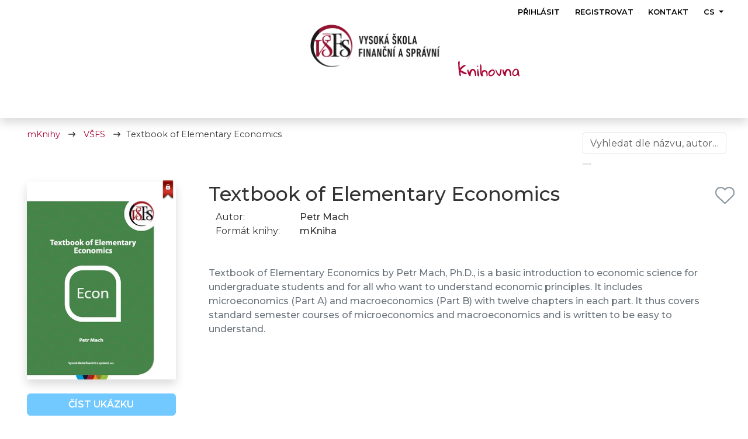

--- FILE ---
content_type: text/html; charset=utf-8
request_url: https://vsfs.publi.cz/book/2554-textbook-of-elementary-economics
body_size: 17033
content:

<!DOCTYPE html>
<html class="no-js lang-cs" lang="cs">
<head>
		<script>
			window.dataLayer = window.dataLayer || [];

			const showCookieConsent = "false";
			const cookieConsent = (window.location.hash === '#registrace' || window.location.search.includes('?app')) ? false : (showCookieConsent === 'true');

			window.dataLayer.push({
				smartSuppEnabled: "true",
				smartSuppLanguage: "cs",
				cookieConsentEnabled: cookieConsent
			});
		</script>

		<!-- Google Tag Manager -->
		<script>(function(w,d,s,l,i){ w[l]=w[l]||[];w[l].push({'gtm.start':
			new Date().getTime(),event:'gtm.js'});var f=d.getElementsByTagName(s)[0],
			j=d.createElement(s),dl=l!='dataLayer'?'&l='+l:'';j.async=true;j.src=
			'https://www.googletagmanager.com/gtm.js?id='+i+dl;f.parentNode.insertBefore(j,f);
			})(window,document,'script','dataLayer','GTM-N5HFCQX');</script>
		<!-- End Google Tag Manager -->

	<meta charset="utf-8">
	<meta http-equiv="X-UA-Compatible" content="IE=edge,chrome=1">
	<title>Textbook of Elementary Economics</title>

	<meta name="viewport" content="width=device-width, initial-scale=1, shrink-to-fit=no">

	<meta name="description" content="Textbook of Elementary Economics by Petr Mach, Ph.D., is a basic introduction to economic science for undergraduate students and for all who want to understand economic principles." />

	<meta property="og:title" content="Textbook of Elementary Economics">
	<meta property="og:site_name" content="Publi.cz">
	<meta property="og:image" content="/images/00088-02554-p20hp@2x.jpg">
	<meta property="og:image:alt" content="Publi.cz">
	<meta property="og:description" content="Textbook of Elementary Economics by Petr Mach, Ph.D., is a basic introduction to economic science for undergraduate students and for all who want to understand economic principles.">
	<meta property="og:url" content="https://vsfs.publi.cz/book/2554-textbook-of-elementary-economics">
	<meta property="og:type" content="book">
	<meta property="book:isbn" content="978-80-7408-254-2">
	<meta property="book:release_date" content="2025-06-23">
	<meta name="keywords" content="Textbook Elementary Economics">
	<meta name="google-site-verification" content="Y4zLw-FRxQhfIy4GXW0CyxNBJ55ZqR0WUGVitje8FAo" />

		<link href="https://vsfs.publi.cz/book/2554-textbook-of-elementary-economics" rel="canonical">

		<meta name="facebook-domain-verification" content="c4wh1f6rvk0o4wzhoo79zgft2kz7mp" />
		<meta name="robots" content="index,follow">
		<link rel="icon" type="image/png" sizes="32x32" href="/front/img/favicons/favicon-32x32.png">
		<link rel="icon" type="image/png" sizes="16x16" href="/front/img/favicons/favicon-16x16.png">
	<link rel="apple-touch-icon" sizes="180x180" href="/front/img/favicons/apple-touch-icon.png">
	<link rel="manifest" href="/front/img/favicons/site.webmanifest">
	<link rel="mask-icon" href="/front/img/favicons/safari-pinned-tab.svg" color="#020202">
	<meta name="msapplication-TileColor" content="#da532c">
	<meta name="theme-color" content="#ffffff">
	<meta name="msapplication-config" content="/front/img/favicons/browserconfig.xml">

	<link rel="apple-touch-icon" sizes="57x57" href="/front/img/favicons/apple-touch-icon-57x57.png">
	<link rel="apple-touch-icon" sizes="114x114" href="/front/img/favicons/apple-touch-icon-114x114.png">
	<link rel="apple-touch-icon" sizes="72x72" href="/front/img/favicons/apple-touch-icon-72x72.png">
	<link rel="apple-touch-icon" sizes="144x144" href="/front/img/favicons/apple-touch-icon-144x144.png">
	<link rel="apple-touch-icon" sizes="60x60" href="/front/img/favicons/apple-touch-icon-60x60.png">
	<link rel="apple-touch-icon" sizes="120x120" href="/front/img/favicons/apple-touch-icon-120x120.png">
	<link rel="apple-touch-icon" sizes="76x76" href="/front/img/favicons/apple-touch-icon-76x76.png">
	<link rel="apple-touch-icon" sizes="152x152" href="/front/img/favicons/apple-touch-icon-152x152.png">
	<link rel="apple-touch-icon" sizes="180x180" href="/front/img/favicons/apple-touch-icon-180x180.png">

	<link href="https://vsfs.publi.cz/book/2554-textbook-of-elementary-economics" rel="alternate" hreflang="cs" />
	<link href="https://vsfs.publi.cz/en/book/2554-textbook-of-elementary-economics" rel="alternate" hreflang="en" />

	<link href="https://fonts.googleapis.com/css2?family=Montserrat:wght@400;500;600;700&display=swap" rel="stylesheet">
	<link rel="stylesheet" href="/dist/css/web.css?v=1768566772"/>


	<style>
			:root {
				--default-library-color: #ab0635;
			}
	</style>



		<script type="application/ld+json">{"@context":"http://schema.org","@type":["Book","Product"],"name":"Textbook of Elementary Economics","bookFormat":"https://schema.org/EBook","datePublished":"2023","isbn":"9788074082542","image":"/images/00088-02554-p20hp@2x.jpg","description":"Textbook of Elementary Economics by Petr Mach, Ph.D., is a basic introduction to economic science for undergraduate students and for all who want to understand economic principles. It includes microeconomics (Part A) and macroeconomics (Part B) with twelve chapters in each part. It thus covers standard semester courses of microeconomics and macroeconomics and is written to be easy to understand.","url":"https://vsfs.publi.cz/book/2554-textbook-of-elementary-economics","author":{"@type":"Person","name":"Petr Mach"},"offers":{"@type":"Offer","price":330,"priceCurrency":"CZK","url":"https://vsfs.publi.cz/book/2554-textbook-of-elementary-economics","availability":"https://schema.org/InStock"}}</script>
		<script type="application/ld+json">{"@context":"http://schema.org","@type":"BreadcrumbList","itemListElement":[{"@type":"ListItem","position":1,"name":"VŠFS","item":"https://vsfs.publi.cz"},{"@type":"ListItem","position":2,"name":"VŠFS","item":"https://vsfs.publi.cz/566-vsfs"},{"@type":"ListItem","position":3,"name":"Textbook of Elementary Economics","item":"https://vsfs.publi.cz/book/2554-textbook-of-elementary-economics"}]}</script>
</head>
<body
	data-adt-js-components="&#123;&quot;recaptcha&quot;:&#123;&quot;siteKey&quot;:&quot;6LfOwwsaAAAAAK5Q6ImB14VdLDf10W8llvCezxNH&quot;}}"
	class="
			
">
<svg width="0" height="0" style="display:none">
	<symbol id="icon-dot" viewBox="0 0 512 512" fill="gray">
		<path d="M256 512A256 256 0 1 0 256 0a256 256 0 1 0 0 512z"></path>
	</symbol>

	<symbol id="icon-check" viewBox="0 0 448 512" fill="darkgreen">
		<path d="M438.6 105.4c12.5 12.5 12.5 32.8 0 45.3l-256 256c-12.5 12.5-32.8 12.5-45.3 0l-128-128c-12.5-12.5-12.5-32.8 0-45.3s32.8-12.5 45.3 0L160 338.7 393.4 105.4c12.5-12.5 32.8-12.5 45.3 0z"></path>
	</symbol>

	<symbol id="icon-eye-slash" viewBox="0 0 640 512" fill="gray">
		<path d="M38.8 5.1C28.4-3.1 13.3-1.2 5.1 9.2S-1.2 34.7 9.2 42.9l592 464c10.4 8.2 25.5 6.3 33.7-4.1s6.3-25.5-4.1-33.7L525.6 386.7c39.6-40.6 66.4-86.1 79.9-118.4c3.3-7.9 3.3-16.7 0-24.6c-14.9-35.7-46.2-87.7-93-131.1C465.5 68.8 400.8 32 320 32c-68.2 0-125 26.3-169.3 60.8L38.8 5.1zm151 118.3C226 97.7 269.5 80 320 80c65.2 0 118.8 29.6 159.9 67.7C518.4 183.5 545 226 558.6 256c-12.6 28-36.6 66.8-70.9 100.9l-53.8-42.2c9.1-17.6 14.2-37.5 14.2-58.7c0-70.7-57.3-128-128-128c-32.2 0-61.7 11.9-84.2 31.5l-46.1-36.1zM394.9 284.2l-81.5-63.9c4.2-8.5 6.6-18.2 6.6-28.3c0-5.5-.7-10.9-2-16c.7 0 1.3 0 2 0c44.2 0 80 35.8 80 80c0 9.9-1.8 19.4-5.1 28.2zm9.4 130.3C378.8 425.4 350.7 432 320 432c-65.2 0-118.8-29.6-159.9-67.7C121.6 328.5 95 286 81.4 256c8.3-18.4 21.5-41.5 39.4-64.8L83.1 161.5C60.3 191.2 44 220.8 34.5 243.7c-3.3 7.9-3.3 16.7 0 24.6c14.9 35.7 46.2 87.7 93 131.1C174.5 443.2 239.2 480 320 480c47.8 0 89.9-12.9 126.2-32.5l-41.9-33zM192 256c0 70.7 57.3 128 128 128c13.3 0 26.1-2 38.2-5.8L302 334c-23.5-5.4-43.1-21.2-53.7-42.3l-56.1-44.2c-.2 2.8-.3 5.6-.3 8.5z"></path>
	</symbol>

	<symbol id="icon-eye" viewBox="0 0 576 512" fill="gray">
		<path d="M129.1 361.4C93.6 327.2 67.7 286.9 52.5 256c15.1-30.9 41-71.2 76.6-105.4C171.8 109.5 224.9 80 288 80s116.2 29.5 158.9 70.6c35.6 34.3 61.5 74.5 76.6 105.4c-15.1 30.9-41 71.2-76.6 105.4C404.2 402.5 351.1 432 288 432s-116.2-29.5-158.9-70.6zM288 480c158.4 0 258-149.3 288-224C546 181.3 446.4 32 288 32S30 181.3 0 256c30 74.7 129.6 224 288 224zm0-144c-44.2 0-80-35.8-80-80c0-5.4 .5-10.6 1.5-15.7L288 256l-15.7-78.5c5.1-1 10.3-1.5 15.7-1.5c44.2 0 80 35.8 80 80s-35.8 80-80 80zM160 256c0 70.7 57.3 128 128 128s128-57.3 128-128s-57.3-128-128-128c-8.6 0-17 .8-25.1 2.5c-50.3 10-90 49.5-100.3 99.7l-.1 .7c-1.6 8.1-2.5 16.5-2.5 25.1z"></path>
	</symbol>

	<symbol id="bulk-action" viewBox="0 0 38 38" fill="currentColor">
		<path d="M22.5262 8.157C22.9541 7.54399 22.8207 6.69258 22.2206 6.25552C21.6205 5.81846 20.787 5.95469 20.3592 6.5677L13.9412 15.7062L11.2741 12.9816C10.7517 12.4481 9.90713 12.4481 9.39036 12.9816C8.8736 13.5152 8.86804 14.378 9.38481 14.9115L13.1633 18.7712C13.4411 19.055 13.8246 19.1969 14.2135 19.1629C14.6025 19.1288 14.9581 18.9245 15.1859 18.6009L22.5207 8.157H22.5262ZM29.7499 15.7629C30.1777 15.1499 30.0444 14.2985 29.4442 13.8614C28.8441 13.4244 28.0106 13.5606 27.5828 14.1736L17.4975 28.534L12.9411 23.8797C12.4187 23.3461 11.5741 23.3461 11.0574 23.8797C10.5406 24.4132 10.535 25.276 11.0574 25.8039L16.7196 31.5991C16.9974 31.8829 17.3808 32.0248 17.7698 31.9964C18.1587 31.9681 18.5143 31.758 18.7422 31.4345L29.7443 15.7686L29.7499 15.7629Z"></path>
	</symbol>
</svg>

		<!-- Google Tag Manager (noscript) -->
	<noscript><iframe src="https://www.googletagmanager.com/ns.html?id=GTM-N5HFCQX"
					  height="0" width="0" style="display:none;visibility:hidden"></iframe></noscript>
	<!-- End Google Tag Manager (noscript) -->
<div class="main--wrapper">
	<div class="header-section header-section-shrinkable header-disabled-index header-section__library-other">
		<div class="section--project"></div>
		<div class="container pb-5">

<nav class="navbar-main navbar navbar-expand-lg navbar-light pb-5 library-navbar navbar-library-other">


			<a href="https://vsfs.publi.cz" class="navbar-brand navbar-brand-library-logo">
					<div class="navbar-brand-library-wrapper">

							<img src="https://vsfs.publi.cz/images/logo knihovny_VŠFS_300x80.png.png" alt="VŠFS">


    <svg class="navbar-brand-library navbar-brand-library-text-logo" xmlns="http://www.w3.org/2000/svg" viewBox="0 0 119.15 29.48"><defs><style>.cls-1{fill:#ab0635;}</style></defs><g id="Vrstva_2" data-name="Vrstva 2"><g id="podklad"><path class="cls-1" d="M4.11,28.57Q3.51,29,3,28a12.89,12.89,0,0,1-.93-2.92c-.28-1.29-.54-2.83-.76-4.61S.9,16.8.73,14.82s-.31-4-.44-6S.07,4.83,0,3c0-.32.06-.65.08-1a3.34,3.34,0,0,1,.2-.92A1.85,1.85,0,0,1,.81.42,2,2,0,0,1,1.88,0S2,0,2.16.09A4,4,0,0,1,2.6.34,3.64,3.64,0,0,1,3,.64a1.5,1.5,0,0,1,.23.27,33.48,33.48,0,0,0,.19,12.66c.08-.06.28-.28.62-.65s.77-.8,1.28-1.29,1.09-1,1.74-1.58a20.91,20.91,0,0,1,2-1.52A12,12,0,0,1,11.15,7.4a3.83,3.83,0,0,1,1.91-.34,2.34,2.34,0,0,1,1,.34.94.94,0,0,1,.4,1,.67.67,0,0,1-.06.19,1.32,1.32,0,0,0-.05.18l-1.82,1.31c-.81.59-1.67,1.25-2.58,2S8.15,13.57,7.3,14.38a13.35,13.35,0,0,0-2,2.37.57.57,0,0,0-.1.35c0,.11,0,.23,0,.37L6.41,18c.53.24,1.12.51,1.76.82s1.32.63,2.05,1l2,1,1.73.85,1.18.56a4,4,0,0,0,.76.35,1.51,1.51,0,0,1,.46.24.61.61,0,0,1,.21.35,2.16,2.16,0,0,1,0,.63c-.07.66-.27,1.08-.61,1.25a2.51,2.51,0,0,1-1.41.17,17.92,17.92,0,0,1-5.07-1.65A47.68,47.68,0,0,1,4.6,20.74a4.12,4.12,0,0,0-.07,1.52c.07.58.16,1.17.29,1.76s.24,1.17.36,1.74a7.19,7.19,0,0,1,.15,1.51,1.76,1.76,0,0,1-.26,1C4.91,28.52,4.59,28.62,4.11,28.57Z"></path><path class="cls-1" d="M17.67,17.84a1.57,1.57,0,0,1,.43-1.24,2,2,0,0,1,1.39-.38h.33l.24,1.22a8.71,8.71,0,0,0,.39,1.43,7.64,7.64,0,0,0,.64,1.35,3.12,3.12,0,0,0,.89,1A5.29,5.29,0,0,1,22.56,19,8.23,8.23,0,0,1,23.92,17a8.45,8.45,0,0,1,1.8-1.43,6.17,6.17,0,0,1,1.94-.78h.73a5,5,0,0,1,2.72.71A6.29,6.29,0,0,1,33,17.39,9.06,9.06,0,0,1,34.13,20a25.27,25.27,0,0,1,.62,3A27.72,27.72,0,0,1,35,25.89c0,.95.05,1.75.05,2.41H32.64c-.13-1.33-.3-2.6-.5-3.82-.06-.48-.15-1-.26-1.54s-.24-1.05-.37-1.53-.28-.92-.43-1.33a5,5,0,0,0-.53-1c-.09-.09-.21-.21-.35-.37s-.29-.31-.45-.46a5,5,0,0,0-.43-.4,1,1,0,0,0-.23-.17,1.77,1.77,0,0,0-1.73.39,5.72,5.72,0,0,0-1.29,1.74,11.21,11.21,0,0,0-.92,2.49c-.23.93-.42,1.82-.58,2.67s-.26,1.6-.33,2.23-.11,1-.13,1.14a1.67,1.67,0,0,1-1.56.35,3.08,3.08,0,0,1-1.38-1,8.28,8.28,0,0,1-1.16-2,25.88,25.88,0,0,1-1-2.54c-.29-.89-.55-1.8-.78-2.7S17.84,18.62,17.67,17.84Z"></path><path class="cls-1" d="M38,8.47a2.15,2.15,0,0,1,.83.76,1.33,1.33,0,0,1,.27.9c0,.27-.26.44-.65.52a3.74,3.74,0,0,1-1.89-.42A2.81,2.81,0,0,1,36.92,9,1.11,1.11,0,0,1,38,8.47Zm-.94,10.22c0-.11,0-.29,0-.53s0-.51.07-.78,0-.53.07-.79,0-.43,0-.54a2.3,2.3,0,0,1,.81-.67,4.93,4.93,0,0,1,1-.39,19.15,19.15,0,0,0,.29,3.17c.2,1.12.41,2.25.64,3.39s.43,2.25.6,3.36A15,15,0,0,1,40.82,28a1.09,1.09,0,0,1-1.32,1.16,1.59,1.59,0,0,1-1.25-.69,5,5,0,0,1-.75-1.65,15.53,15.53,0,0,1-.39-2.18C37,23.82,37,23,37,22.27s0-1.47,0-2.1S37.06,19,37.07,18.69Z"></path><path class="cls-1" d="M42.51,9.05a4.87,4.87,0,0,1,0-.87,3.75,3.75,0,0,1,.18-1,2.72,2.72,0,0,1,.43-.85,1.11,1.11,0,0,1,.78-.41l.16,0a.48.48,0,0,0,.16,0,18,18,0,0,1,1,3.77,27.55,27.55,0,0,1,.31,3.69,33.15,33.15,0,0,1-.12,3.49c-.1,1.13-.16,2.17-.2,3.12a23.83,23.83,0,0,0,0,2.54,4,4,0,0,0,.52,1.87,11.7,11.7,0,0,1-.2-1.19,7.15,7.15,0,0,1,.29-3,4,4,0,0,1,.82-1.43,4.41,4.41,0,0,1,1.51-1.1,7.41,7.41,0,0,1,2.4-.58,5.92,5.92,0,0,1,2.68.26,5.13,5.13,0,0,1,2,1.26,6.63,6.63,0,0,1,1.29,2,9.72,9.72,0,0,1,.62,2.59c0,.44.09.93.13,1.48a18.23,18.23,0,0,1-.06,2.68,2.56,2.56,0,0,1-.6,1.25,2.14,2.14,0,0,1-1.46.64c0-.33-.06-1.35-.07-1.93s0-1.75-.11-2.39a19.15,19.15,0,0,0-.26-2,5.67,5.67,0,0,0-.6-1.74A3.43,3.43,0,0,0,53,20.1a2.51,2.51,0,0,0-1.71-.35c-.25,0-.56.07-.91.14a3.42,3.42,0,0,0-1.08.41,3.67,3.67,0,0,0-1,.87,3.58,3.58,0,0,0-.7,1.48,7.64,7.64,0,0,0-.13,2.28,15.53,15.53,0,0,0,.66,3.28c-.11.38-.27.62-.48.7a2.71,2.71,0,0,1-.82.18,2.09,2.09,0,0,1-1.7-.54,4.68,4.68,0,0,1-1.17-1.78,13.22,13.22,0,0,1-.72-2.69c-.18-1-.31-2.11-.41-3.24s-.15-2.29-.17-3.47,0-2.3-.06-3.35,0-2,0-2.89A20.19,20.19,0,0,0,42.51,9.05Z"></path><path class="cls-1" d="M58.6,23.62a6.31,6.31,0,0,1,.77-3.08,8.17,8.17,0,0,1,2-2.45,9.89,9.89,0,0,1,2.85-1.62,9.24,9.24,0,0,1,3.22-.58,2.45,2.45,0,0,1,1.61.58,5.19,5.19,0,0,1,1.19,1.43A7.59,7.59,0,0,1,71,19.67a6.41,6.41,0,0,1,.26,1.63,6.22,6.22,0,0,1-.72,2.89,9.1,9.1,0,0,1-1.87,2.48,9.69,9.69,0,0,1-2.59,1.75,6.73,6.73,0,0,1-2.88.67,4.86,4.86,0,0,1-2.16-.44,3.72,3.72,0,0,1-1.41-1.18,4.83,4.83,0,0,1-.79-1.73A8.55,8.55,0,0,1,58.6,23.62Zm2.26.27A5.44,5.44,0,0,0,61,25.1a2.12,2.12,0,0,0,.43.89,2,2,0,0,0,.81.58,3.54,3.54,0,0,0,1.26.2,4,4,0,0,0,2-.55,7.28,7.28,0,0,0,3-3.24A4.56,4.56,0,0,0,69,21a5.34,5.34,0,0,0-.08-.94,3.86,3.86,0,0,0-.26-.93,2.13,2.13,0,0,0-.54-.72,1.28,1.28,0,0,0-.88-.29,2.54,2.54,0,0,0-1.13.32,9.63,9.63,0,0,0-1.36.82,13.23,13.23,0,0,0-1.39,1.15c-.45.43-.87.85-1.24,1.28a7.82,7.82,0,0,0-.89,1.23A2,2,0,0,0,60.86,23.89Z"></path><path class="cls-1" d="M72.53,16.31c.11-.39.25-.57.4-.53s.35.21.58.56a15.35,15.35,0,0,1,.77,1.36l.91,1.85c.33.66.68,1.33,1.06,2a19.63,19.63,0,0,0,1.2,1.88,7.25,7.25,0,0,0,1.32,1.42,3,3,0,0,0,1.43.66l2-10.11a.47.47,0,0,1,.38-.48,3.55,3.55,0,0,1,.64-.06c.74,0,1.1.34,1.1,1,0,.36,0,.92-.09,1.71s-.18,1.64-.32,2.57-.33,1.9-.54,2.88a19.36,19.36,0,0,1-.76,2.7,7.93,7.93,0,0,1-1,2,1.59,1.59,0,0,1-1.26.78,3.44,3.44,0,0,1-2-.67,8.69,8.69,0,0,1-1.85-1.76,16.57,16.57,0,0,1-1.58-2.42A25,25,0,0,1,73.64,21a20.82,20.82,0,0,1-.82-2.6A9.66,9.66,0,0,1,72.53,16.31Z"></path><path class="cls-1" d="M85.91,17.84a1.57,1.57,0,0,1,.44-1.24,2,2,0,0,1,1.39-.38h.33c.07.35.15.76.23,1.22a9.9,9.9,0,0,0,.4,1.43,8.4,8.4,0,0,0,.63,1.35,3.28,3.28,0,0,0,.9,1A5.29,5.29,0,0,1,90.81,19,8.24,8.24,0,0,1,94,15.6a6.17,6.17,0,0,1,1.94-.78h.73a5,5,0,0,1,2.72.71,6.29,6.29,0,0,1,1.88,1.86A9.06,9.06,0,0,1,102.38,20a25.27,25.27,0,0,1,.62,3,27.72,27.72,0,0,1,.26,2.92c0,.95,0,1.75,0,2.41h-2.42c-.13-1.33-.3-2.6-.5-3.82-.07-.48-.15-1-.26-1.54s-.24-1.05-.37-1.53-.28-.92-.43-1.33a5,5,0,0,0-.53-1c-.09-.09-.21-.21-.35-.37L98,18.21c-.16-.16-.3-.29-.43-.4a1,1,0,0,0-.23-.17,1.77,1.77,0,0,0-1.73.39,5.9,5.9,0,0,0-1.3,1.74,11.72,11.72,0,0,0-.91,2.49c-.23.93-.42,1.82-.58,2.67s-.27,1.6-.33,2.23-.11,1-.13,1.14a1.68,1.68,0,0,1-1.57.35,3.11,3.11,0,0,1-1.37-1,8.64,8.64,0,0,1-1.17-2c-.34-.79-.65-1.64-.94-2.54s-.55-1.8-.78-2.7S86.09,18.62,85.91,17.84Z"></path><path class="cls-1" d="M115.9,25.76c-.64.44-1.2.83-1.66,1.18a11.35,11.35,0,0,1-1.36.87,5.72,5.72,0,0,1-1.41.54,8.06,8.06,0,0,1-1.84.17,4.48,4.48,0,0,1-3.5-1.25A5.38,5.38,0,0,1,105,23.52a8.39,8.39,0,0,1,.26-2,10.3,10.3,0,0,1,.75-2.07,11.86,11.86,0,0,1,1.18-2,9.24,9.24,0,0,1,1.54-1.64,7.72,7.72,0,0,1,1.85-1.13,5.35,5.35,0,0,1,2.07-.41,5.82,5.82,0,0,1,2.86.9,4.63,4.63,0,0,1,1.58,1.85,8.84,8.84,0,0,1,.73,2.51c.14.93.25,1.88.32,2.86s.18,2,.29,2.95a9.42,9.42,0,0,0,.74,2.71,4.55,4.55,0,0,1-.62,1.18.45.45,0,0,1-.65.12,3.05,3.05,0,0,1-.82-1.12C116.74,27.68,116.36,26.84,115.9,25.76Zm-8.76-2.19a3.3,3.3,0,0,0,.55,2.12,2.37,2.37,0,0,0,1.94.68,5.58,5.58,0,0,0,2-.37,5.43,5.43,0,0,0,1.67-1,5,5,0,0,0,1.14-1.56,4.68,4.68,0,0,0,.43-2c0-.31,0-.73,0-1.28a8.17,8.17,0,0,0-.1-1.64,3.79,3.79,0,0,0-.48-1.41,1.16,1.16,0,0,0-1.07-.6,4.59,4.59,0,0,0-2.43.68,7,7,0,0,0-1.93,1.71,8.19,8.19,0,0,0-1.27,2.3A6.94,6.94,0,0,0,107.14,23.57Z"></path></g></g></svg>
					</div>
			</a>


<button class="menu-button navbar-toggler d-lg-none collapsed navbar-toggler-gray" type="button" data-bs-toggle="collapse" data-bs-target="#navbarSupportedContent" aria-controls="navbarSupportedContent" aria-expanded="false" aria-label="Toggle navigation" style="">
	<span class="navbar-toggler-icon navbar-toggler-icon--dark"></span>
</button>
<div class="navbar-content collapse navbar-collapse navbar-mobile d-lg-block" id="navbarSupportedContent" style="">
	<ul class="navbar-nav me-auto d-lg-none navbar-dark-text" style="background-color: rgba(171, 6, 53, 0.87);">
		<li class="nav-item mobile-nav-menu">
			MENU
		</li>
					<li class="nav-item">
						<a href="https://publi.cz/o-publi?library=vsfs" class="nav-link">O Publi</a>
					</li>

				<li class="nav-item">
					<a href="https://publi.cz/firma?library=vsfs" class="nav-link">FIRMA: Řízená distribuce dokumentů</a>
				</li>
				<li class="nav-item">
					<a href="https://publi.cz/skola?library=vsfs" class="nav-link">ŠKOLA: On/off-line vzdělávání</a>
				</li>
				<li class="nav-item">
					<a href="https://publi.cz/nakladatelstvi?library=vsfs" class="nav-link">NAKLADATELSTVÍ: Kompletní podpora</a>
				</li>
				<li class="nav-item">
					<a href="https://publi.cz/autor?library=vsfs" class="nav-link">AUTOR: Vydávání vlastních knih</a>
				</li>
				<li class="nav-item">
					<a href="https://publi.cz/ctenar?library=vsfs" class="nav-link">ČTENÁŘ: Pohodlné čtení knih</a>
				</li>

				<li class="nav-item">
					<a href="https://publi.cz/funkce?library=vsfs" class="nav-link">Funkce</a>
				</li>
				<li class="nav-item">
					<a href="https://publi.cz/mkniha/?library=vsfs" class="nav-link">mKniha</a>
				</li>
				<li class="nav-item">
					<a href="https://publi.cz/kontakt/?library=vsfs" class="nav-link">Kontakt</a>
				</li>

			<li class="nav-item nav-item-login">
				<a class="nav-link nav-mobile-login" href="javascript:void(0)" data-bs-toggle="modal" data-bs-target="#login-modal" title="Přihlásit">Přihlásit</a>
			</li>

			<li class="nav-item no-border nav-item-registration">
				<a class="nav-link nav-mobile-registeration" href="javascript:void(0)" data-bs-toggle="modal" data-bs-target="#registrace" title="Registrovat">Registrovat</a>
			</li>

		<li class="nav-item nav-item--multi-links no-border">
				<a href="/book/2554-textbook-of-elementary-economics" class="nav-link text-uppercase  active">cs</a>
				<a href="/en/book/2554-textbook-of-elementary-economics" class="nav-link text-uppercase ">en</a>
		</li>
	</ul>
</div>






<ul class="navbar-right navbar-nav d-none d-lg-flex flex-row lng">

		<li class="nav-item">
			<a class="nav-link" href="javascript:void(0)" data-bs-toggle="modal" data-bs-target="#login-modal" title="Přihlásit">Přihlásit</a>
		</li>
		<li class="nav-item">
			<a class="nav-link" href="javascript:void(0)" data-bs-toggle="modal" data-bs-target="#registrace" title="Registrovat">Registrovat</a>
		</li>

	<li class="nav-item">
				<a href="https://publi.cz/kontakt/?library=vsfs" class="nav-link">Kontakt</a>
	</li>

	<li class="nav-item dropdown">
		<a class="nav-link dropdown-toggle" href="#" id="langDropdown" role="button" data-bs-toggle="dropdown" aria-haspopup="true" aria-expanded="false">
			cs
		</a>
		<div class="dropdown-menu dropdown-menu-right text-center" aria-labelledby="langDropdown" style="min-width: 5rem; margin-top: -3px">
				<a href="/book/2554-textbook-of-elementary-economics?language=cs&amp;do=changeLanguage" class="dropdown-item">cs</a>
				<a href="/en/book/2554-textbook-of-elementary-economics?language=en&amp;do=changeLanguage" class="dropdown-item">en</a>
		</div>
	</li>
</ul>
</nav>
		</div>
	</div>



	<div class="container-fluid mKniha-section py-3">
		<div class="container">
			<div class="d-flex flex-column flex-sm-row justify-content-between flex-wrap">
				<ul class="breadcrumb">
					<li><a href="https://vsfs.publi.cz" class="default-library-color">mKnihy</a></li>
					<li>
						<a href="/566-vsfs" class="default-library-color">
							VŠFS
						</a>
					</li>
					<li>Textbook of Elementary Economics</li>
				</ul>

				<div class="ms-sm-auto">







		<div class="p-2">

<div id="snippet-librarySearchForm-form">
	<form action="/book/2554-textbook-of-elementary-economics" method="post" data-adt-submit-form id="frm-librarySearchForm-form" data-adt-library-search-form="" class="">
		

			
				<div class="position-relative library-search-input  library-search-input--detail mt-md-0 mt-3 mb-3">
					<input type="text" name="frmsearch" placeholder="Vyhledat dle názvu, autora, kategorie..." class="on-change-submit search form-control form-control" autocomplete="off" id="frm-librarySearchForm-form-frmsearch">
					<button type="submit" name="send" class="search-button publication-search-button border-left-0 border"></button>
					<button type="submit" name="cancel" id="frm-librarySearchForm-form-cancel" class="cancel-button border-left-0 border" style="display: none"></button>

				</div>
			


		
	<input type="hidden" name="_do" value="librarySearchForm-form-submit"></form>

</div>
		</div>
				</div>
			</div>

			<div class="row">
				<div class="col-md-6 col-lg-3 col-sm-12">
					<div class="text-center px-3 pb-3 book-image position-relative">
						<img src="/images/00088-02554-p20hp@2x.jpg" class="shadow fluid" alt="Textbook of Elementary Economics">
						<div class="ribbon">
									<img src="/img/ribbon_noaccess.png" alt="Kniha k zakoupení či získání licence.">
						</div>
					</div>

					<div id="purchase-login-modal" class="modal fade " tabindex="-1" role="dialog"
						 data-reset-url="/book/2554-textbook-of-elementary-economics?do=purchaseLoginForm-reset">
						<div class="modal-dialog modal-dialog-centered" role="document" style="max-width: 502px">
							<div class="modal-content">
								<div class="modal-header">
									<button type="button" class="btn-close" data-bs-dismiss="modal" aria-label="Close"></button>
								</div>








		<div class="p-2">

<div id="snippet-purchaseLoginForm-form" class="login-box w-100">
		<form action="/book/2554-textbook-of-elementary-economics" method="post" data-adt-submit-form id="frm-purchaseLoginForm-form" data-adt-login-form="" class="ajax">
			<div class="d-flex justify-content-center mb-3">
					<img src="/images/logo knihovny_VŠFS_300x80.png.png" height="60" alt="VŠFS přihlášení" loading="lazy">
			</div>



			<div class="mt-4 mb-4 login-box__purchase">




				Chystáte se koupit elektronickou knihu ve formátu 					<a href="https://publi.cz/mkniha/?library=vsfs" class="purchase" target="_blank">mKniha</a>, kterou lze číst pouze v aplikacích 				<a href="https://publi.cz/funkce?library=vsfs" class="purchase" target="_blank">VŠFS</a>. Abychom Vám mohli přiřadit licenci, je potřebné přihlášení (registace).

				<a href="https://publi.cz/dotazy?library=vsfs#proc-se-registrovat" class="text-muted mt-2 font-weight-400 register" target="_blank">
					Proč se registrovat?
				</a>
			</div>



	

<div id="snippet-frm-purchaseLoginForm-form-errors"></div>



			<div class="login-box__input">
				<div class="mb-1 required">
					<input type="email" name="login" maxlength="255" data-publi-login-check-url="https://publi.cz/auth/check-login-status?redirectUrl=https%3A%2F%2Fvsfs.publi.cz%2Fbook%2F2554-textbook-of-elementary-economics&amp;value=XXX&amp;library=vsfs" autofocus class="form-control" id="frm-purchaseLoginForm-form-login" data-nette-rules='[{"op":":email","msg":"Vyplňte prosím e-mailovou adresu."}]' placeholder="E-mailová adresa"  tabindex="0">
					<div class="input-loader input-loader--dark" data-publi-input-loader></div>
	<div class="invalid-feedback " id="snippet-frm-purchaseLoginForm-form-login-errors"></div>
				</div>
			</div>




			<div class="login-box__control">
				<input type="hidden" name="isRegistration" value="">
				<button type="submit" name="send" class="btn btn-full btn-block mb-2 default-library-color"  tabindex="0">
					Pokračovat
				</button>

			</div>


			<div class="login-box__control d-flex flex-column justify-content-center">
				<a href="https://publi.cz/mkniha/?library=vsfs" class="btn text-muted font-weight-400 border-none mBook" target="_blank">Co je mKniha?</a>
			</div>
		<input type="hidden" name="openBook" value="0"><input type="hidden" name="ref" value=""><input type="hidden" name="_do" value="purchaseLoginForm-form-submit"></form>

</div>
		</div>
							</div>
						</div>
					</div>

					<div id="purchase-print-login-modal" class="modal fade" tabindex="-1" role="dialog"
						 data-reset-url="/book/2554-textbook-of-elementary-economics?do=purchasePrintLoginForm-reset">
						<div class="modal-dialog modal-dialog-centered" role="document" style="max-width: 502px">
							<div class="modal-content">
								<div class="modal-header">
									<button type="button" class="btn-close" data-bs-dismiss="modal" aria-label="Close"></button>
								</div>








		<div class="p-2">

<div id="snippet-purchasePrintLoginForm-form" class="login-box w-100">
		<form action="/book/2554-textbook-of-elementary-economics" method="post" data-adt-submit-form id="frm-purchasePrintLoginForm-form" data-adt-login-form="" class="ajax">
			<div class="d-flex justify-content-center mb-3">
					<img src="/images/logo knihovny_VŠFS_300x80.png.png" height="60" alt="VŠFS přihlášení" loading="lazy">
			</div>



			<div class="mt-4 mb-4 login-box__purchase">




				Chystáte se koupit elektronickou knihu ve formátu 					<a href="https://publi.cz/mkniha/?library=vsfs" class="purchase" target="_blank">mKniha</a>, kterou lze číst pouze v aplikacích 				<a href="https://publi.cz/funkce?library=vsfs" class="purchase" target="_blank">VŠFS</a>. Abychom Vám mohli přiřadit licenci, je potřebné přihlášení (registace).

				<a href="https://publi.cz/dotazy?library=vsfs#proc-se-registrovat" class="text-muted mt-2 font-weight-400 register" target="_blank">
					Proč se registrovat?
				</a>
			</div>



	

<div id="snippet-frm-purchasePrintLoginForm-form-errors"></div>



			<div class="login-box__input">
				<div class="mb-1 required">
					<input type="email" name="login" maxlength="255" data-publi-login-check-url="https://publi.cz/auth/check-login-status?redirectUrl=https%3A%2F%2Fvsfs.publi.cz%2Fbook%2F2554-textbook-of-elementary-economics&amp;value=XXX&amp;library=vsfs" autofocus class="form-control" id="frm-purchasePrintLoginForm-form-login" data-nette-rules='[{"op":":email","msg":"Vyplňte prosím e-mailovou adresu."}]' placeholder="E-mailová adresa"  tabindex="0">
					<div class="input-loader input-loader--dark" data-publi-input-loader></div>
	<div class="invalid-feedback " id="snippet-frm-purchasePrintLoginForm-form-login-errors"></div>
				</div>
			</div>




			<div class="login-box__control">
				<input type="hidden" name="isRegistration" value="">
				<button type="submit" name="send" class="btn btn-full btn-block mb-2 default-library-color"  tabindex="0">
					Pokračovat
				</button>

			</div>


			<div class="login-box__control d-flex flex-column justify-content-center">
				<a href="https://publi.cz/mkniha/?library=vsfs" class="btn text-muted font-weight-400 border-none mBook" target="_blank">Co je mKniha?</a>
			</div>
		<input type="hidden" name="openBook" value="0"><input type="hidden" name="ref" value=""><input type="hidden" name="_do" value="purchasePrintLoginForm-form-submit"></form>

</div>
		</div>
							</div>
						</div>
					</div>







					<div class="px-3 d-grid gap-2">
							<div class="d-flex align-items-center btn-read__parent">

							</div>

			<a href="https://publi.cz/download/publication/2588?online=1"
					target="_blank" class="btn btn-primary btn-blue-secondary btn-block font-weight-600 text-uppercase">Číst ukázku</a>

									<a href="javascript:void(0)" data-bs-toggle="modal" data-bs-target="#purchase-login-modal" class="btn btn-primary btn-blue-main text-uppercase btn-block font-weight-600">
										Koupit za 330 Kč
									</a>





<div id="download-app-modal-2554" class="modal fade" role="dialog">
	<div class="modal-dialog modal-dialog-centered" role="document">
		<div class="modal-content">
			<div class="modal-header">
				<button type="button" class="btn-close" data-bs-dismiss="modal" aria-label="Close"></button>
			</div>

			<div style="padding: 20px; text-align: center">
				<div class="pb-3">Knihu najdete v aplikaci, která je ke stažení zdarma.</div>
				<div class="d-flex flex-wrap flex-row justify-content-center">

	<div class="p-2 bd-highlight">
		<a target="_blank" href="https://itunes.apple.com/app/publi/id1001052347">
			<div class="download-icon download-1"></div>
		</a>
	</div>

	<div class="p-2 bd-highlight">
		<a target="_blank" href="https://apps.apple.com/cz/app/publi/id1480510492">
			<div class="download-icon download-2"></div>
		</a>
	</div>

	<div class="p-2 bd-highlight">
		<a target="_blank" href="https://play.google.com/store/apps/details?id=com.back2flash.publi">
			<div class="download-icon download-3"></div>
		</a>
	</div>

			<div class="p-2 bd-highlight">
				<a target="_blank" href="https://www.microsoft.com/cs-cz/p/publi-int/9ncxs5r42r90?cid=msft_web_chart&amp;activetab=pivot:overviewtab">
					<div class="download-icon download-4"></div>
				</a>
			</div>

				</div>
			</div>
		</div>
	</div>
</div>


					</div>
					<div class="p-3">
						<div class="book--detail_mobile">
							<p class="font-size-2em font-weight-600">
								Textbook of Elementary Economics
							</p>


<div class="btn-favorite__parent" id="snippet-mobileUserFavoriteBook-control">
	<a href="/book/2554-textbook-of-elementary-economics?do=mobileUserFavoriteBook-favorite" class="btn-favorite ajax">
			<svg width="33" height="28.5" role="img" aria-label="Oblíbená kniha">
				<use xlink:href="#svg-icon--book-favorite-empty"></use>
			</svg>
	</a>
</div>

							<p class="font-size-09em font-weight-600">
								<span class="text-muted">Autor:</span> Petr Mach
							</p>
							<p class="font-size-09em font-weight-600">
								<span class="text-muted">Formát knihy:</span> mKniha
							</p>
						</div>
						<p class="font-size-09em font-weight-600">
							<span class="text-muted">Vydavatel:</span> Vysoká škola finanční a správní, a.s.
						</p>
						<p class="font-size-09em font-weight-600">
							<span class="text-muted">Kategorie:</span> VŠFS
						</p>
						<p class="font-size-09em font-weight-600">
							<span class="text-muted">Rok vydání:</span> 2023
						</p>
						<p class="font-size-09em font-weight-600">
							<span class="text-muted">Velikost knihy:</span> 4,22 MB
						</p>
						<p class="font-size-09em font-weight-600">
							<span class="text-muted">ISBN:</span> 978-80-7408-254-2
						</p>
						<p class="font-size-09em font-weight-600">
							<span class="text-muted">Poslední aktualizace:</span> 23. 6. 2025
						</p>
					</div>
				</div>
				<div class="col-md-6 col-lg-9 col-sm-12">
					<div class="px-3">
						<div class="book--detail_desktop">
							<h1 class="book-title">Textbook of Elementary Economics</h1>


<div class="btn-favorite__parent" id="snippet-userFavoriteBook-control">
	<a href="/book/2554-textbook-of-elementary-economics?do=userFavoriteBook-favorite" class="btn-favorite ajax">
			<svg width="33" height="28.5" role="img" aria-label="Oblíbená kniha">
				<use xlink:href="#svg-icon--book-favorite-empty"></use>
			</svg>
	</a>
</div>

							<div class="row">
								<div class="col-lg-2 col-md-6 col-sm-6">
									Autor:
								</div>
								<div class="col-lg-10 col-md-6 col-sm-6">
									<span class="font-weight-500">Petr Mach</span>
								</div>
							</div>

							<div class="row">
								<div class="col-lg-2 col-md-6 col-sm-6">
									Formát knihy:
								</div>
								<div class="col-lg-10 col-md-6 col-sm-6">
									<span class="font-weight-500">mKniha</span>
								</div>
							</div>
						</div>
						<div class="row mt-5">
							<div class="col-12">
								<p class="font-size-1em text-muted">
									Textbook of Elementary Economics by Petr Mach, Ph.D., is a basic introduction to economic science for undergraduate students and for all who want to understand economic principles. It includes microeconomics (Part A) and macroeconomics (Part B) with twelve chapters in each part. It thus covers standard semester courses of microeconomics and macroeconomics and is written to be easy to understand.
								</p>
							</div>
						</div>
					</div>
				</div>
			</div>
		</div>
	</div>



	<div class="container-fluid download-section download-section--clients">
		<div class="row">
			<div class="col-md-12 col-sm-12">
				<div class="h-100 d-flex flex-column justify-content-center align-items-stretch">
					<div class="row mt-5">
						<div class="col-12">
							<div class="text-md-center mb-3 px-3 px-md-0">
								<span class="download-section-title">
										Knihu najdete v aplikaci, která je ke stažení zdarma.
								</span>
							</div>
							<div class="d-flex flex-wrap flex-row justify-content-center align-items-center mb-3">

	<div class="p-2 bd-highlight">
		<a target="_blank" href="https://itunes.apple.com/app/publi/id1001052347">
			<div class="download-icon download-1"></div>
		</a>
	</div>

	<div class="p-2 bd-highlight">
		<a target="_blank" href="https://apps.apple.com/cz/app/publi/id1480510492">
			<div class="download-icon download-2"></div>
		</a>
	</div>

	<div class="p-2 bd-highlight">
		<a target="_blank" href="https://play.google.com/store/apps/details?id=com.back2flash.publi">
			<div class="download-icon download-3"></div>
		</a>
	</div>

			<div class="p-2 bd-highlight">
				<a target="_blank" href="https://www.microsoft.com/cs-cz/p/publi-int/9ncxs5r42r90?cid=msft_web_chart&amp;activetab=pivot:overviewtab">
					<div class="download-icon download-4"></div>
				</a>
			</div>

							</div>
						</div>
					</div>
				</div>
			</div>
		</div>
	</div>
</div>

	<div class="container-fluid footer px-0">
		<div class="container">
			<div class="row pt-3 font-weight-600 text-center text-sm-start">
				<div class="col-12 col-sm-6 col-md">
					<div class="p-1">
						<a href="https://publi.cz/specifikace?library=vsfs">Technická specifikace</a>
					</div>
					<div class="p-1">
						<a href="https://publi.cz/dotazy?library=vsfs">Nejčastější dotazy</a>
					</div>
				</div>
				<div class="col-12 col-sm-6 col-md">
					<div class="p-1">
						<a href="https://publi.cz/cenik/?library=vsfs">Ceník</a>
					</div>
					<div class="p-1">
						<a href="https://publi.cz/nevhodnyobsah?library=vsfs">Nevhodný obsah</a>
					</div>
				</div>
				<div class="col-12 col-sm-6 col-md">
					<div class="p-1">
						<a href="https://publi.cz/podminky?library=vsfs">Obchodní podmínky</a>
					</div>
					<div class="p-1">
						<a href="https://publi.cz/oou?library=vsfs">Ochrana osobních údajů</a>
					</div>
				</div>
				<div class="col-12 col-sm-6 col-md">
					<div class="p-1">
						<a href="https://publi.cz/mkniha/?library=vsfs">mKniha</a>
					</div>
					<div class="p-1">
						<a href="https://publi.cz/kontakt/?library=vsfs">Kontakt</a>
					</div>
				</div>
				<div class="col-md-1 d-md-block d-flex justify-content-center justify-content-sm-start social-sites">
					<div class="p-1">
						<a href="https://www.instagram.com/publi.mknihy/" target="_blank" title="mKnihy na Instagramu"><i class="ig-icon ms-auto me-auto"></i></a>
					</div>
					<div class="p-1">
						<a href="https://www.facebook.com/Publi.mknihy" target="_blank" title="mKnihy na Facebooku"><i class="fb-icon ms-auto me-auto"></i></a>
					</div>
					<div class="p-1">
						<a href="https://www.linkedin.com/company/publi-mknihy" target="_blank" title="mKnihy na LinkedIn"><i class="lin-icon ms-auto me-auto"></i></a>
					</div>
				</div>
			</div>
			<div class="row mt-4 d-none d-sm-flex">
				<div class="container">
					<div class="d-flex justify-content-center bd-highlight mb-3">
						<div class="p-2 bd-highlight">
							<div class="gopay-icon"></div>
						</div>
						<div class="p-2 bd-highlight">
							<div class="gopay-visa"></div>
						</div>
						<div class="p-2 bd-highlight">
							<div class="gopay-mastercard"></div>
						</div>
						<div class="p-2 bd-highlight">
							<div class="gopay-visa2"></div>
						</div>
						<div class="p-2 bd-highlight">
							<div class="gopay-mastercard2"></div>
						</div>
					</div>
				</div>
			</div>
			<div class="row ">
				<div class="container">
					<div class="row">
						<div class="col-12 text-center d-none d-sm-flex">
							<div class="col-3 m-auto">
								<div class="d-flex justify-content-center bd-highlight mb-3">
									<div class="align-self-center p-0 bd-highlight">
										<a href="http://www.codecreator.cz/" target="_blank" class="cc-logo"></a>
									</div>
								</div>
								<div class="d-flex justify-content-center bd-highlight mb-3">
									<img src="/front/img/publi_eu_logo.svg" alt="Evropský fond pro regionální rozvoj" loading="lazy">
								</div>
							</div>
						</div>
						<div class="col-md-12 text-muted text-center" style="font-size: 14px">
							This site is protected by reCAPTCHA and the Google
							<a href="https://policies.google.com/privacy" target="_blank">Privacy Policy</a>
							and <a href="https://policies.google.com/terms" target="_blank">Terms of Service</a>
							apply.
						</div>
						<div class="col-md-12">
							<p class="copyright">© Copyright 2011-2026 Code Creator, s.r.o.</p>
							<p class="copyright mt-0">
								ver.: 10.7.5356-2026.01.16
							</p>
						</div>
					</div>
				</div>
			</div>
		</div>
	</div>

	<div id="login-modal" class="modal fade" tabindex="-1" role="dialog">
		<div class="modal-dialog modal-dialog-centered" role="document">
			<div class="modal-content">
				<div class="modal-header">
					<button type="button" class="btn-close" data-bs-dismiss="modal" aria-label="Close" tabindex="0"></button>
				</div>








		<div class="p-2">

<div id="snippet-loginForm-form" class="login-box w-100">
		<form action="/book/2554-textbook-of-elementary-economics" method="post" data-adt-submit-form id="frm-loginForm-form" data-adt-login-form="" class="ajax">
			<div class="d-flex justify-content-center mb-3">
					<img src="/images/logo knihovny_VŠFS_300x80.png.png" height="60" alt="VŠFS přihlášení" loading="lazy">
			</div>

			<div class="login-box__header default-library-color">
				Přihlásit se
			</div>





	

<div id="snippet-frm-loginForm-form-errors"></div>



			<div class="login-box__input">
				<div class="mb-1 required">
					<input type="email" name="login" maxlength="255" data-publi-login-check-url="https://publi.cz/auth/check-login-status?redirectUrl=https%3A%2F%2Fvsfs.publi.cz%2Fbook%2F2554-textbook-of-elementary-economics&amp;value=XXX&amp;library=vsfs" autofocus class="form-control" id="frm-loginForm-form-login" data-nette-rules='[{"op":":email","msg":"Vyplňte prosím e-mailovou adresu."}]' placeholder="E-mailová adresa"  tabindex="0">
					<div class="input-loader input-loader--dark" data-publi-input-loader></div>
	<div class="invalid-feedback " id="snippet-frm-loginForm-form-login-errors"></div>
				</div>
			</div>

			<div class="login-box__input">
				<div class="mb-1">
					<input type="password" name="password" placeholder="Heslo" class="form-control" id="frm-loginForm-form-password" tabindex="0" />
					<svg class="password-reveal-icon" data-pwd-reveal="#frm-loginForm-form-password" width="20" height="20"><use href="#icon-eye"></use></svg>

	<div class="invalid-feedback " id="snippet-frm-loginForm-form-password-errors"></div>
				</div>
			</div>



			<div class="login-box__control">
				<input type="hidden" name="isRegistration" value="">
				<button type="submit" name="send" class="btn btn-full btn-block mb-2 default-library-color"  tabindex="0">
					Přihlásit se
				</button>

			</div>

			<div class="login-box__control d-flex flex-column justify-content-center">
				<a class="forgotten-password__link text-center" data-bs-toggle="modal" data-bs-target="#recovery-modal" data-bs-dismiss="modal" href="#" tabindex="0" >Zapomenuté heslo?</a>
				<a href="#" class="new-register__link text-center" data-bs-toggle="modal" data-bs-dismiss="modal" data-bs-target="#registrace">Nová registrace</a>
			</div>

		<input type="hidden" name="openBook" value="0"><input type="hidden" name="ref" value=""><input type="hidden" name="_do" value="loginForm-form-submit"></form>

</div>
		</div>
			</div>
		</div>
	</div>

	<div id="recovery-modal" class="modal fade" tabindex="-1" role="dialog">
		<div class="modal-dialog modal-dialog-centered" role="document" style="max-width: 335px">
			<div class="modal-content">
				<div class="modal-header">
					<button type="button" class="btn-close" data-bs-dismiss="modal" aria-label="Close" tabindex="0"></button>
				</div>
				<div class="login-box">







		<div class="p-2">
<div id="snippet-forgottenPasswordForm-form">
		<form action="/book/2554-textbook-of-elementary-economics" method="post" data-adt-submit-form id="frm-forgottenPasswordForm-form" data-adt-recaptcha class="ajax">
			<div class="login-box__header">
				Zapomněli jste heslo?
				<span class="underline"></span>
			</div>


	

<div id="snippet-frm-forgottenPasswordForm-form-errors"></div>


				<div class="login-box__input">

<div class="mb-3 required">
	

	<input type="email" name="email" maxlength="255" placeholder="E-mailová adresa" class="form-control text" id="frm-forgottenPasswordForm-form-email" required data-nette-rules='[{"op":":filled","msg":"Vyplňte prosím e-mailovou adresu."},{"op":":email","msg":"Vyplňte prosím e-mailovou adresu."},{"op":":email","msg":"Zadejte email ve správném formátu."}]'>
	<div class="invalid-feedback" id="snippet-frm-forgottenPasswordForm-form-email-errors"></div>
</div>
				</div>

				<div class="login-box__control">
					<button type="submit" name="send" class="btn btn-full btn-block">Obnovit heslo</button>
				</div>
		<input type="hidden" name="device" value=""><input type="hidden" name="recaptchaToken" value=""><input type="hidden" name="_do" value="forgottenPasswordForm-form-submit"></form>

</div>
		</div>
				</div>
			</div>
		</div>
	</div>

	<div id="registrace" class="modal fade" tabindex="-1" role="dialog">
		<div class="modal-dialog modal-dialog-centered" role="document">
			<div class="modal-content">
				<div class="modal-header">
					<button type="button" class="btn-close" data-bs-dismiss="modal" aria-label="Close"></button>
				</div>








		<div class="p-2">

<div id="snippet-registrationForm-form" class="login-box w-100">
		<form action="/book/2554-textbook-of-elementary-economics" method="post" data-adt-submit-form id="frm-registrationForm-form" data-adt-registration-form="" data-adt-recaptcha class="ajax">
			<div class="d-flex justify-content-center mb-3">
					<img src="/images/logo knihovny_VŠFS_300x80.png.png"  height="60px">
			</div>

			<div class="login-box__header default-library-color">
				Nová registrace
			</div>


	

<div id="snippet-frm-registrationForm-form-errors"></div>




<div class="login-box__input required">
	

	<input type="email" name="login" maxlength="255" placeholder="E-mailová adresa" class="form-control text" id="frm-registrationForm-form-login" required data-nette-rules='[{"op":":filled","msg":"Vyplňte prosím e-mailovou adresu."},{"op":":email","msg":"Vyplňte prosím e-mailovou adresu."},{"op":":email","msg":"Zadejte email ve správném formátu."}]'>
	<div class="invalid-feedback" id="snippet-frm-registrationForm-form-login-errors"></div>
</div>
				<div class="login-box__input">
					<input type="password" name="password" placeholder="Heslo (minimum 8 znaků)" data-pwd-criteria="input" class="form-control" id="frm-registrationForm-form-password" required data-nette-rules='[{"op":":filled","msg":"Prosím zadejte heslo."}]'>
					<svg class="password-reveal-icon" data-pwd-reveal="#frm-registrationForm-form-password" width="20" height="20"><use href="#icon-eye"></use></svg>
	<div class="invalid-feedback " id="snippet-frm-registrationForm-form-password-errors"></div>
				</div>

				<div class="login-box__input mb-1">
					<input type="password" name="password_repeat" data-pwd-criteria="confirm" placeholder="Ověření hesla" class="form-control" id="frm-registrationForm-form-password_repeat" required data-nette-rules='[{"op":":filled","msg":"Prosím zadejte heslo znovu."},{"op":":equal","msg":"Hesla se neshodují, zkuste je zadat znovu.","arg":{"control":"password"}}]'>
					<svg class="password-reveal-icon" data-pwd-reveal="#frm-registrationForm-form-password_repeat" width="20" height="20"><use href="#icon-eye"></use></svg>
	<div class="invalid-feedback " id="snippet-frm-registrationForm-form-password_repeat-errors"></div>

<div class="password-strength-meter mt-2">
	<small class="text-muted border-registration-right icon-text">
		<svg class="icon" width="12" height="12"><use href="#icon-dot" data-pwd-criteria="pwdUpperCase"></use></svg>
		1 velké písmeno
	</small>
	<small class="text-muted icon-text">
		<svg class="icon" width="12" height="12"><use href="#icon-dot" data-pwd-criteria="pwdNumber"></use></svg>
		1 číslice
	</small>
	<small class="text-muted border-registration-right icon-text">
		<svg class="icon" width="12" height="12"><use href="#icon-dot" data-pwd-criteria="pwdLowerCase"></use></svg>
		1 malé písmeno
	</small>
	<small class="text-muted icon-text">
		<svg class="icon" width="12" height="12"><use href="#icon-dot" data-pwd-criteria="pwdMinChars"></use></svg>
		8 znaků
	</small>
	<small class="text-muted grid-fullsize icon-text">
		<svg class="icon" width="12" height="12"><use href="#icon-dot" data-pwd-criteria="pwdSpecialChar"></use></svg> 1 speciální znak <code>!@#$%^&*.\,/~{}<>()[]</code>
	</small>
	<small class="text-muted grid-fullsize icon-text">
		<svg class="icon" width="12" height="12"><use href="#icon-dot" data-pwd-criteria="pwdSameValue"></use></svg> heslo se shoduje
	</small>
</div>

<svg width="0" height="0" style="display:none">
	<symbol id="icon-dot" viewBox="0 0 512 512" fill="gray">
		<path d="M256 512A256 256 0 1 0 256 0a256 256 0 1 0 0 512z"></path>
	</symbol>

	<symbol id="icon-check" viewBox="0 0 448 512" fill="darkgreen">
		<path d="M438.6 105.4c12.5 12.5 12.5 32.8 0 45.3l-256 256c-12.5 12.5-32.8 12.5-45.3 0l-128-128c-12.5-12.5-12.5-32.8 0-45.3s32.8-12.5 45.3 0L160 338.7 393.4 105.4c12.5-12.5 32.8-12.5 45.3 0z"></path>
	</symbol>

	<symbol id="icon-eye-slash" viewBox="0 0 640 512" fill="gray">
		<path d="M38.8 5.1C28.4-3.1 13.3-1.2 5.1 9.2S-1.2 34.7 9.2 42.9l592 464c10.4 8.2 25.5 6.3 33.7-4.1s6.3-25.5-4.1-33.7L525.6 386.7c39.6-40.6 66.4-86.1 79.9-118.4c3.3-7.9 3.3-16.7 0-24.6c-14.9-35.7-46.2-87.7-93-131.1C465.5 68.8 400.8 32 320 32c-68.2 0-125 26.3-169.3 60.8L38.8 5.1zm151 118.3C226 97.7 269.5 80 320 80c65.2 0 118.8 29.6 159.9 67.7C518.4 183.5 545 226 558.6 256c-12.6 28-36.6 66.8-70.9 100.9l-53.8-42.2c9.1-17.6 14.2-37.5 14.2-58.7c0-70.7-57.3-128-128-128c-32.2 0-61.7 11.9-84.2 31.5l-46.1-36.1zM394.9 284.2l-81.5-63.9c4.2-8.5 6.6-18.2 6.6-28.3c0-5.5-.7-10.9-2-16c.7 0 1.3 0 2 0c44.2 0 80 35.8 80 80c0 9.9-1.8 19.4-5.1 28.2zm9.4 130.3C378.8 425.4 350.7 432 320 432c-65.2 0-118.8-29.6-159.9-67.7C121.6 328.5 95 286 81.4 256c8.3-18.4 21.5-41.5 39.4-64.8L83.1 161.5C60.3 191.2 44 220.8 34.5 243.7c-3.3 7.9-3.3 16.7 0 24.6c14.9 35.7 46.2 87.7 93 131.1C174.5 443.2 239.2 480 320 480c47.8 0 89.9-12.9 126.2-32.5l-41.9-33zM192 256c0 70.7 57.3 128 128 128c13.3 0 26.1-2 38.2-5.8L302 334c-23.5-5.4-43.1-21.2-53.7-42.3l-56.1-44.2c-.2 2.8-.3 5.6-.3 8.5z"></path>
	</symbol>

	<symbol id="icon-eye" viewBox="0 0 576 512" fill="gray">
		<path d="M129.1 361.4C93.6 327.2 67.7 286.9 52.5 256c15.1-30.9 41-71.2 76.6-105.4C171.8 109.5 224.9 80 288 80s116.2 29.5 158.9 70.6c35.6 34.3 61.5 74.5 76.6 105.4c-15.1 30.9-41 71.2-76.6 105.4C404.2 402.5 351.1 432 288 432s-116.2-29.5-158.9-70.6zM288 480c158.4 0 258-149.3 288-224C546 181.3 446.4 32 288 32S30 181.3 0 256c30 74.7 129.6 224 288 224zm0-144c-44.2 0-80-35.8-80-80c0-5.4 .5-10.6 1.5-15.7L288 256l-15.7-78.5c5.1-1 10.3-1.5 15.7-1.5c44.2 0 80 35.8 80 80s-35.8 80-80 80zM160 256c0 70.7 57.3 128 128 128s128-57.3 128-128s-57.3-128-128-128c-8.6 0-17 .8-25.1 2.5c-50.3 10-90 49.5-100.3 99.7l-.1 .7c-1.6 8.1-2.5 16.5-2.5 25.1z"></path>
	</symbol>

	<symbol id="bulk-action" viewBox="0 0 38 38" fill="currentColor">
		<path d="M22.5262 8.157C22.9541 7.54399 22.8207 6.69258 22.2206 6.25552C21.6205 5.81846 20.787 5.95469 20.3592 6.5677L13.9412 15.7062L11.2741 12.9816C10.7517 12.4481 9.90713 12.4481 9.39036 12.9816C8.8736 13.5152 8.86804 14.378 9.38481 14.9115L13.1633 18.7712C13.4411 19.055 13.8246 19.1969 14.2135 19.1629C14.6025 19.1288 14.9581 18.9245 15.1859 18.6009L22.5207 8.157H22.5262ZM29.7499 15.7629C30.1777 15.1499 30.0444 14.2985 29.4442 13.8614C28.8441 13.4244 28.0106 13.5606 27.5828 14.1736L17.4975 28.534L12.9411 23.8797C12.4187 23.3461 11.5741 23.3461 11.0574 23.8797C10.5406 24.4132 10.535 25.276 11.0574 25.8039L16.7196 31.5991C16.9974 31.8829 17.3808 32.0248 17.7698 31.9964C18.1587 31.9681 18.5143 31.758 18.7422 31.4345L29.7443 15.7686L29.7499 15.7629Z"></path>
	</symbol>
</svg>
				</div>

				<div class="login-box__input text-start d-flex" style="font-size: 14px">
					<span class="cb publi-form signup">
						<input type="checkbox" name="terms" id="frm-registrationForm-form-terms" required data-nette-rules='[{"op":":filled","msg":"Musíte souhlasit s obchodními podmínkami."}]' checked class="cool-checkbox">
						<label for="frm-registrationForm-form-terms" style="margin-bottom: 5px"></label>
	<div class="invalid-feedback terms-invalid-feedback" id="snippet-frm-registrationForm-form-terms-errors"></div>
					</span>

					<div class="signup-check-text">
						Souhlasím s <a target="_blank" href="https://publi.cz/podminky?library=vsfs">obchodními podmínkami</a> <br> a se <a target="_blank" href="https://publi.cz/oou?library=vsfs">zpracováním osobních údajů.</a>
					</div>
				</div>

				<div class="login-box__control">
					<button type="submit" name="register" data-pwd-criteria="submit" class="btn btn-full btn-block disabled submit default-library-color" disabled>
						Registrovat
					</button>

					<a href="https://publi.cz/dotazy?library=vsfs#proc-se-registrovat" class="btn text-muted mt-2 font-weight-400 border-none" target="_blank">
						Proč se registrovat?
					</a>
				</div>
		<input type="hidden" name="recaptchaToken" value=""><input type="hidden" name="_do" value="registrationForm-form-submit"></form>

</div>
		</div>
			</div>
		</div>
	</div>


	<div id="cs-ov"></div>

	<script type="text/javascript" src="/dist/js/web.js?v=1768566772"></script>



		<!-- Google Tag Manager (noscript) -->
		<noscript><iframe src="https://www.googletagmanager.com/ns.html?id=GTM-N5HFCQX"
						  height="0" width="0" style="display:none;visibility:hidden"></iframe></noscript>
		<!-- End Google Tag Manager (noscript) -->

	<svg width="0" height="0" style="display: none;">
		<symbol viewBox="0 0 22 19" xmlns="http://www.w3.org/2000/svg" id="svg-icon--book-favorite-full">
			<path d="M2.04531 11.2064L9.80977 18.527C10.132 18.8308 10.5574 19 11 19C11.4426 19 11.868 18.8308 12.1902 18.527L19.9547 11.2064C21.2609 9.9784 22 8.25566 22 6.45481V6.20313C22 3.16989 19.8301 0.58361 16.8695 0.0845793C14.9102 -0.245215 12.9164 0.401355 11.5156 1.816L11 2.33672L10.4844 1.816C9.08359 0.401355 7.08984 -0.245215 5.13047 0.0845793C2.16992 0.58361 0 3.16989 0 6.20313V6.45481C0 8.25566 0.739062 9.9784 2.04531 11.2064Z"></path>
		</symbol>
		<symbol viewBox="0 0 22 19" xmlns="http://www.w3.org/2000/svg" id="svg-icon--book-favorite-empty">
			<path d="M10.4844 3.81694L9.96875 3.23013L9.78828 3.02584C8.67109 1.7566 6.98242 1.16544 5.32812 1.46971C3.03789 1.89134 1.375 3.90822 1.375 6.26414V6.41627C1.375 7.82026 1.95078 9.15905 2.96914 10.1153L10.8711 17.5612C10.9055 17.5917 10.9527 17.6134 11 17.6134C11.0473 17.6134 11.0945 17.596 11.1289 17.5612L19.0352 10.1153C20.0492 9.15905 20.625 7.82026 20.625 6.41627V6.26414C20.625 3.90822 18.9621 1.89134 16.6719 1.46971C15.0176 1.16544 13.3289 1.7566 12.2117 3.02584L12.0312 3.23013L11.5156 3.81694C11.3867 3.96473 11.1977 4.05166 11 4.05166C10.8023 4.05166 10.6176 3.96473 10.4844 3.81694ZM11.984 1.33497C13.3633 0.243941 15.1551 -0.221157 16.9168 0.1005C19.8602 0.643839 22 3.23883 22 6.26414V6.41627C22 7.98109 21.4371 9.48505 20.4273 10.6543C20.2812 10.8195 20.1309 10.9803 19.9676 11.1325L12.0613 18.5784C12.027 18.6131 11.9883 18.6436 11.9496 18.674C11.6789 18.887 11.3438 19 11 19C10.6047 19 10.2266 18.8479 9.93437 18.5784L2.02813 11.1368C1.86484 10.9847 1.71445 10.8238 1.56836 10.6587C0.562891 9.48505 0 7.98109 0 6.41627V6.26414C0 3.23883 2.13984 0.643839 5.0832 0.1005C6.84063 -0.221157 8.63242 0.239595 10.0117 1.33497C10.2996 1.56534 10.5703 1.81745 10.8152 2.09999L10.9957 2.30428L11.1762 2.09999C11.3566 1.89569 11.5457 1.70444 11.7477 1.53057C11.825 1.46537 11.9023 1.40017 11.9797 1.33497H11.984Z" fill="#72C9FF"></path>
			<path d="M10.4844 3.81694L9.96875 3.23013L9.78828 3.02584C8.67109 1.7566 6.98242 1.16544 5.32812 1.46971C3.03789 1.89134 1.375 3.90822 1.375 6.26414V6.41627C1.375 7.82026 1.95078 9.15905 2.96914 10.1153L10.8711 17.5612C10.9055 17.5917 10.9527 17.6134 11 17.6134C11.0473 17.6134 11.0945 17.596 11.1289 17.5612L19.0352 10.1153C20.0492 9.15905 20.625 7.82026 20.625 6.41627V6.26414C20.625 3.90822 18.9621 1.89134 16.6719 1.46971C15.0176 1.16544 13.3289 1.7566 12.2117 3.02584L12.0312 3.23013L11.5156 3.81694C11.3867 3.96473 11.1977 4.05166 11 4.05166C10.8023 4.05166 10.6176 3.96473 10.4844 3.81694ZM11.984 1.33497C13.3633 0.243941 15.1551 -0.221157 16.9168 0.1005C19.8602 0.643839 22 3.23883 22 6.26414V6.41627C22 7.98109 21.4371 9.48505 20.4273 10.6543C20.2812 10.8195 20.1309 10.9803 19.9676 11.1325L12.0613 18.5784C12.027 18.6131 11.9883 18.6436 11.9496 18.674C11.6789 18.887 11.3438 19 11 19C10.6047 19 10.2266 18.8479 9.93437 18.5784L2.02813 11.1368C1.86484 10.9847 1.71445 10.8238 1.56836 10.6587C0.562891 9.48505 0 7.98109 0 6.41627V6.26414C0 3.23883 2.13984 0.643839 5.0832 0.1005C6.84063 -0.221157 8.63242 0.239595 10.0117 1.33497C10.2996 1.56534 10.5703 1.81745 10.8152 2.09999L10.9957 2.30428L11.1762 2.09999C11.3566 1.89569 11.5457 1.70444 11.7477 1.53057C11.825 1.46537 11.9023 1.40017 11.9797 1.33497H11.984Z" fill="#999"></path>
		</symbol>

		<symbol viewBox="0 0 60 60" xmlns="http://www.w3.org/2000/svg" id="svg-icon--helpdesk">
			<path d="M56.25 30C56.25 15.5039 44.4961 3.75 30 3.75C15.5039 3.75 3.75 15.5039 3.75 30C3.75 44.4961 15.5039 56.25 30 56.25C44.4961 56.25 56.25 44.4961 56.25 30ZM0 30C0 13.4297 13.4297 0 30 0C46.5703 0 60 13.4297 60 30C60 46.5703 46.5703 60 30 60C13.4297 60 0 46.5703 0 30ZM30 18.75C26.8945 18.75 24.375 21.2695 24.375 24.375C24.375 25.4062 23.5312 26.25 22.5 26.25C21.4688 26.25 20.625 25.4062 20.625 24.375C20.625 19.1953 24.8203 15 30 15C35.1797 15 39.375 19.1953 39.375 24.375C39.375 29.0156 36.3633 31.4414 33.9609 32.5898C32.6133 33.2344 31.875 34.2891 31.875 35.1914V35.8594C31.875 36.8906 31.0312 37.7344 30 37.7344C28.9688 37.7344 28.125 36.8906 28.125 35.8594V35.1914C28.125 32.3086 30.2695 30.1992 32.3438 29.2148C34.043 28.4062 35.625 27.0117 35.625 24.3867C35.625 21.2812 33.1055 18.7617 30 18.7617V18.75ZM27.1875 44.0625C27.1875 42.5039 28.4414 41.25 30 41.25C31.5586 41.25 32.8125 42.5039 32.8125 44.0625C32.8125 45.6211 31.5586 46.875 30 46.875C28.4414 46.875 27.1875 45.6211 27.1875 44.0625Z" fill="black"></path>
			<path d="M56.25 30C56.25 15.5039 44.4961 3.75 30 3.75C15.5039 3.75 3.75 15.5039 3.75 30C3.75 44.4961 15.5039 56.25 30 56.25C44.4961 56.25 56.25 44.4961 56.25 30ZM0 30C0 13.4297 13.4297 0 30 0C46.5703 0 60 13.4297 60 30C60 46.5703 46.5703 60 30 60C13.4297 60 0 46.5703 0 30ZM30 18.75C26.8945 18.75 24.375 21.2695 24.375 24.375C24.375 25.4062 23.5312 26.25 22.5 26.25C21.4688 26.25 20.625 25.4062 20.625 24.375C20.625 19.1953 24.8203 15 30 15C35.1797 15 39.375 19.1953 39.375 24.375C39.375 29.0156 36.3633 31.4414 33.9609 32.5898C32.6133 33.2344 31.875 34.2891 31.875 35.1914V35.8594C31.875 36.8906 31.0312 37.7344 30 37.7344C28.9688 37.7344 28.125 36.8906 28.125 35.8594V35.1914C28.125 32.3086 30.2695 30.1992 32.3438 29.2148C34.043 28.4062 35.625 27.0117 35.625 24.3867C35.625 21.2812 33.1055 18.7617 30 18.7617V18.75ZM27.1875 44.0625C27.1875 42.5039 28.4414 41.25 30 41.25C31.5586 41.25 32.8125 42.5039 32.8125 44.0625C32.8125 45.6211 31.5586 46.875 30 46.875C28.4414 46.875 27.1875 45.6211 27.1875 44.0625Z" fill="#FFC200"></path>
		</symbol>
	</svg>
</body>
</html>


--- FILE ---
content_type: text/css
request_url: https://widget-v3.smartsuppcdn.com/assets/style-D6UbDNLw.css
body_size: 7482
content:
*,:before,:after{box-sizing:border-box;border-width:0;border-style:solid;border-color:var(--un-default-border-color, #e5e7eb)}:before,:after{--un-content: ""}html,:host{line-height:1.5;-webkit-text-size-adjust:100%;-moz-tab-size:4;tab-size:4;font-family:ui-sans-serif,system-ui,sans-serif,"Apple Color Emoji","Segoe UI Emoji",Segoe UI Symbol,"Noto Color Emoji";font-feature-settings:normal;font-variation-settings:normal;-webkit-tap-highlight-color:transparent}body{margin:0;line-height:inherit}hr{height:0;color:inherit;border-top-width:1px}abbr:where([title]){text-decoration:underline dotted}h1,h2,h3,h4,h5,h6{font-size:inherit;font-weight:inherit}a{color:inherit;text-decoration:inherit}b,strong{font-weight:bolder}code,kbd,samp,pre{font-family:ui-monospace,SFMono-Regular,Menlo,Monaco,Consolas,Liberation Mono,Courier New,monospace;font-feature-settings:normal;font-variation-settings:normal;font-size:1em}small{font-size:80%}sub,sup{font-size:75%;line-height:0;position:relative;vertical-align:baseline}sub{bottom:-.25em}sup{top:-.5em}table{text-indent:0;border-color:inherit;border-collapse:collapse}button,input,optgroup,select,textarea{font-family:inherit;font-feature-settings:inherit;font-variation-settings:inherit;font-size:100%;font-weight:inherit;line-height:inherit;color:inherit;margin:0;padding:0}button,select{text-transform:none}button,[type=button],[type=reset],[type=submit]{-webkit-appearance:button;background-color:transparent;background-image:none}:-moz-focusring{outline:auto}:-moz-ui-invalid{box-shadow:none}progress{vertical-align:baseline}::-webkit-inner-spin-button,::-webkit-outer-spin-button{height:auto}[type=search]{-webkit-appearance:textfield;outline-offset:-2px}::-webkit-search-decoration{-webkit-appearance:none}::-webkit-file-upload-button{-webkit-appearance:button;font:inherit}summary{display:list-item}blockquote,dl,dd,h1,h2,h3,h4,h5,h6,hr,figure,p,pre{margin:0}fieldset{margin:0;padding:0}legend{padding:0}ol,ul,menu{list-style:none;margin:0;padding:0}dialog{padding:0}textarea{resize:vertical}input::placeholder,textarea::placeholder{opacity:1;color:#9ca3af}button,[role=button]{cursor:pointer}:disabled{cursor:default}img,svg,video,canvas,audio,iframe,embed,object{display:block;vertical-align:middle}img,video{max-width:100%;height:auto}[hidden]:where(:not([hidden=until-found])){display:none}*,:before,:after{--un-rotate:0;--un-rotate-x:0;--un-rotate-y:0;--un-rotate-z:0;--un-scale-x:1;--un-scale-y:1;--un-scale-z:1;--un-skew-x:0;--un-skew-y:0;--un-translate-x:0;--un-translate-y:0;--un-translate-z:0;--un-pan-x: ;--un-pan-y: ;--un-pinch-zoom: ;--un-scroll-snap-strictness:proximity;--un-ordinal: ;--un-slashed-zero: ;--un-numeric-figure: ;--un-numeric-spacing: ;--un-numeric-fraction: ;--un-border-spacing-x:0;--un-border-spacing-y:0;--un-ring-offset-shadow:0 0 rgb(0 0 0 / 0);--un-ring-shadow:0 0 rgb(0 0 0 / 0);--un-shadow-inset: ;--un-shadow:0 0 rgb(0 0 0 / 0);--un-ring-inset: ;--un-ring-offset-width:0px;--un-ring-offset-color:#fff;--un-ring-width:0px;--un-ring-color:rgb(147 197 253 / .5);--un-blur: ;--un-brightness: ;--un-contrast: ;--un-drop-shadow: ;--un-grayscale: ;--un-hue-rotate: ;--un-invert: ;--un-saturate: ;--un-sepia: ;--un-backdrop-blur: ;--un-backdrop-brightness: ;--un-backdrop-contrast: ;--un-backdrop-grayscale: ;--un-backdrop-hue-rotate: ;--un-backdrop-invert: ;--un-backdrop-opacity: ;--un-backdrop-saturate: ;--un-backdrop-sepia: }::backdrop{--un-rotate:0;--un-rotate-x:0;--un-rotate-y:0;--un-rotate-z:0;--un-scale-x:1;--un-scale-y:1;--un-scale-z:1;--un-skew-x:0;--un-skew-y:0;--un-translate-x:0;--un-translate-y:0;--un-translate-z:0;--un-pan-x: ;--un-pan-y: ;--un-pinch-zoom: ;--un-scroll-snap-strictness:proximity;--un-ordinal: ;--un-slashed-zero: ;--un-numeric-figure: ;--un-numeric-spacing: ;--un-numeric-fraction: ;--un-border-spacing-x:0;--un-border-spacing-y:0;--un-ring-offset-shadow:0 0 rgb(0 0 0 / 0);--un-ring-shadow:0 0 rgb(0 0 0 / 0);--un-shadow-inset: ;--un-shadow:0 0 rgb(0 0 0 / 0);--un-ring-inset: ;--un-ring-offset-width:0px;--un-ring-offset-color:#fff;--un-ring-width:0px;--un-ring-color:rgb(147 197 253 / .5);--un-blur: ;--un-brightness: ;--un-contrast: ;--un-drop-shadow: ;--un-grayscale: ;--un-hue-rotate: ;--un-invert: ;--un-saturate: ;--un-sepia: ;--un-backdrop-blur: ;--un-backdrop-brightness: ;--un-backdrop-contrast: ;--un-backdrop-grayscale: ;--un-backdrop-hue-rotate: ;--un-backdrop-invert: ;--un-backdrop-opacity: ;--un-backdrop-saturate: ;--un-backdrop-sepia: }.flex-center{display:flex;align-items:center;justify-content:center}.button-focus:focus-visible{outline-width:2px;outline-color:var(--color-primary-focus);outline-offset:1px;outline-style:solid}.button-focus-secondary:focus-visible{outline-width:2px;outline-color:var(--color-primary-focus);outline-color:var(--color-secondary-focus);outline-offset:1px;outline-style:solid}.content-focus:focus-visible{outline-width:2px;outline-color:var(--color-primary-focus);outline-offset:-5px;outline-style:solid}.content-focus-secondary:focus-visible{outline-width:2px;outline-color:var(--color-primary-focus);outline-color:var(--color-secondary-focus);outline-offset:-5px;outline-style:solid}.\[clip\:rect\(0\,0\,0\,0\)\]{clip:rect(0,0,0,0)}.sr-only{position:absolute;width:1px;height:1px;padding:0;margin:-1px;overflow:hidden;clip:rect(0,0,0,0);white-space:nowrap;border-width:0}.pointer-events-auto{pointer-events:auto}.pointer-events-none{pointer-events:none}.absolute{position:absolute}.fixed{position:fixed}.relative{position:relative}.sticky{position:sticky}.-bottom-4\.5{bottom:-1.125rem}.-right-\[4px\]{right:-4px}.-top-\[4px\]{top:-4px}.bottom-\[-8px\]{bottom:-8px}.bottom-0{bottom:0}.bottom-3{bottom:.75rem}.bottom-full{bottom:100%}.left-\[2px\]{left:2px}.left-0{left:0}.left-1\/2{left:50%}.left-2{left:.5rem}.left-3\.7{left:.925rem}.right-\[16px\]{right:16px}.right-0{right:0}.right-0\.5{right:.125rem}.right-2{right:.5rem}.right-3{right:.75rem}.top-\[2px\]{top:2px}.top-0{top:0}.top-2{top:.5rem}.top-3{top:.75rem}.top-3\.7{top:.925rem}.top-30{top:7.5rem}.top-40{top:10rem}.line-clamp-1{overflow:hidden;display:-webkit-box;-webkit-box-orient:vertical;-webkit-line-clamp:1;line-clamp:1}.line-clamp-2{overflow:hidden;display:-webkit-box;-webkit-box-orient:vertical;-webkit-line-clamp:2;line-clamp:2}.line-clamp-3{overflow:hidden;display:-webkit-box;-webkit-box-orient:vertical;-webkit-line-clamp:3;line-clamp:3}.line-clamp-5{overflow:hidden;display:-webkit-box;-webkit-box-orient:vertical;-webkit-line-clamp:5;line-clamp:5}.z-1{z-index:1}.z-10{z-index:10}.z-100{z-index:100}.z-50{z-index:50}.grid{display:grid}.float-right{float:right}.-m-px{margin:-1px}.m-3{margin:.75rem}.m-auto{margin:auto}.m15{margin:3.75rem}.m18{margin:4.5rem}.m21{margin:5.25rem}.m22{margin:5.5rem}.m6{margin:1.5rem}.m8{margin:2rem}.m9{margin:2.25rem}.mx-2{margin-left:.5rem;margin-right:.5rem}.mx-3{margin-left:.75rem;margin-right:.75rem}.mx-4{margin-left:1rem;margin-right:1rem}.my-3{margin-top:.75rem;margin-bottom:.75rem}.my-4{margin-top:1rem;margin-bottom:1rem}.-mr-1{margin-right:-.25rem}.-mt-3{margin-top:-.75rem}.mb-\[2px\]{margin-bottom:2px}.mb-0{margin-bottom:0}.mb-1,.not-last-of-type\:mb-1:not(:last-of-type){margin-bottom:.25rem}.mb-2{margin-bottom:.5rem}.mb-3{margin-bottom:.75rem}.mb-4{margin-bottom:1rem}.mb-6{margin-bottom:1.5rem}.ml-0\.5{margin-left:.125rem}.ml-1{margin-left:.25rem}.ml-2{margin-left:.5rem}.ml-3{margin-left:.75rem}.ml-4{margin-left:1rem}.ml-8{margin-left:2rem}.mr-1{margin-right:.25rem}.mr-1\.5{margin-right:.375rem}.mr-10{margin-right:2.5rem}.mr-2{margin-right:.5rem}.mr-3{margin-right:.75rem}.mr-4{margin-right:1rem}.mt-\[1px\]{margin-top:1px}.mt-0\.5{margin-top:.125rem}.mt-1{margin-top:.25rem}.mt-2{margin-top:.5rem}.mt-3{margin-top:.75rem}.mt-4{margin-top:1rem}.mt-6{margin-top:1.5rem}.mt-8{margin-top:2rem}.first-of-type\:mt-2:first-of-type{margin-top:.5rem}.inline{display:inline}.block{display:block}.inline-block{display:inline-block}.hidden{display:none}.h-\[1\.2em\]{height:1.2em}.h-\[1em\]{height:1em}.h-\[50px\]{height:50px}.h-1{height:.25rem}.h-10{height:2.5rem}.h-11{height:2.75rem}.h-12{height:3rem}.h-2{height:.5rem}.h-2\.5{height:.625rem}.h-20{height:5rem}.h-30{height:7.5rem}.h-4{height:1rem}.h-40{height:10rem}.h-400px{height:400px}.h-5{height:1.25rem}.h-54px{height:54px}.h-6{height:1.5rem}.h-60px{height:60px}.h-64px{height:64px}.h-7{height:1.75rem}.h-8{height:2rem}.h-full{height:100%}.h-px{height:1px}.max-h-\[125px\]{max-height:125px}.max-h-\[240px\]{max-height:240px}.max-h-\[32px\]{max-height:32px}.max-h-132px{max-height:132px}.max-h-64{max-height:16rem}.max-h-80vh{max-height:80vh}.max-h-86{max-height:21.5rem}.max-h-full{max-height:100%}.max-w-\[80\%\]{max-width:80%}.max-w-\[85\%\]{max-width:85%}.max-w-\[calc\(100\%-150px\)\]{max-width:calc(100% - 150px)}.max-w-full{max-width:100%}.min-h-\[16px\]{min-height:16px}.min-w-\[16px\]{min-width:16px}.min-w-0{min-width:0}.min-w-5{min-width:1.25rem}.min-w-5\.5{min-width:1.375rem}.min-w-6{min-width:1.5rem}.w-\[1\.2em\]{width:1.2em}.w-\[1em\]{width:1em}.w-\[50px\]{width:50px}.w-0{width:0}.w-1{width:.25rem}.w-11{width:2.75rem}.w-116{width:29rem}.w-12{width:3rem}.w-2{width:.5rem}.w-2\.5{width:.625rem}.w-280px{width:280px}.w-355px{width:355px}.w-4{width:1rem}.w-5{width:1.25rem}.w-52{width:13rem}.w-56{width:14rem}.w-6{width:1.5rem}.w-60px{width:60px}.w-7{width:1.75rem}.w-8{width:2rem}.w-full{width:100%}.w-max{width:max-content}.w-px{width:1px}.flex{display:flex}.inline-flex{display:inline-flex}.flex-1{flex:1 1 0%}.flex-none{flex:none}.flex-shrink{flex-shrink:1}.flex-shrink-0,.shrink-0{flex-shrink:0}.flex-grow,.grow{flex-grow:1}.flex-row{flex-direction:row}.flex-col{flex-direction:column}.flex-wrap{flex-wrap:wrap}.-translate-x-1\/2{--un-translate-x:-50%;transform:translate(var(--un-translate-x)) translateY(var(--un-translate-y)) translateZ(var(--un-translate-z)) rotate(var(--un-rotate)) rotateX(var(--un-rotate-x)) rotateY(var(--un-rotate-y)) rotate(var(--un-rotate-z)) skew(var(--un-skew-x)) skewY(var(--un-skew-y)) scaleX(var(--un-scale-x)) scaleY(var(--un-scale-y)) scaleZ(var(--un-scale-z))}.translate-x-full{--un-translate-x:100%;transform:translate(var(--un-translate-x)) translateY(var(--un-translate-y)) translateZ(var(--un-translate-z)) rotate(var(--un-rotate)) rotateX(var(--un-rotate-x)) rotateY(var(--un-rotate-y)) rotate(var(--un-rotate-z)) skew(var(--un-skew-x)) skewY(var(--un-skew-y)) scaleX(var(--un-scale-x)) scaleY(var(--un-scale-y)) scaleZ(var(--un-scale-z))}.group:hover .group-hover\:scale-115{--un-scale-x:1.15;--un-scale-y:1.15;transform:translate(var(--un-translate-x)) translateY(var(--un-translate-y)) translateZ(var(--un-translate-z)) rotate(var(--un-rotate)) rotateX(var(--un-rotate-x)) rotateY(var(--un-rotate-y)) rotate(var(--un-rotate-z)) skew(var(--un-skew-x)) skewY(var(--un-skew-y)) scaleX(var(--un-scale-x)) scaleY(var(--un-scale-y)) scaleZ(var(--un-scale-z))}.hover\:scale-120:hover{--un-scale-x:1.2;--un-scale-y:1.2;transform:translate(var(--un-translate-x)) translateY(var(--un-translate-y)) translateZ(var(--un-translate-z)) rotate(var(--un-rotate)) rotateX(var(--un-rotate-x)) rotateY(var(--un-rotate-y)) rotate(var(--un-rotate-z)) skew(var(--un-skew-x)) skewY(var(--un-skew-y)) scaleX(var(--un-scale-x)) scaleY(var(--un-scale-y)) scaleZ(var(--un-scale-z))}.transform{transform:translate(var(--un-translate-x)) translateY(var(--un-translate-y)) translateZ(var(--un-translate-z)) rotate(var(--un-rotate)) rotateX(var(--un-rotate-x)) rotateY(var(--un-rotate-y)) rotate(var(--un-rotate-z)) skew(var(--un-skew-x)) skewY(var(--un-skew-y)) scaleX(var(--un-scale-x)) scaleY(var(--un-scale-y)) scaleZ(var(--un-scale-z))}@keyframes pulse{0%,to{opacity:1}50%{opacity:.5}}@keyframes push-to-left{0%{margin-right:-50%;transform:scale(0)}to{margin-right:inherit;transform:scale(1)}}@keyframes spin{0%{rotate:0deg}to{rotate:360deg}}@keyframes typing{0%,50%,to{transform:translateY(0)}25%{transform:translateY(-6px)}}.animate-pulse{animation:pulse 2s cubic-bezier(.4,0,.6,1) infinite}.animate-push-to-left{animation:push-to-left .25s ease-in-out 1}.animate-spin{animation:spin 1s linear infinite}.animate-typing{animation:typing .8s ease-in-out 1}.cursor-auto{cursor:auto}.cursor-pointer,.hover\:cursor-pointer:hover{cursor:pointer}.cursor-not-allowed{cursor:not-allowed}.select-none{-webkit-user-select:none;user-select:none}.resize{resize:both}.resize-none{resize:none}.scroll-mt-2{scroll-margin-top:.5rem}.list-decimal{list-style-type:decimal}.list-disc{list-style-type:disc}.content-center{align-content:center}.items-start{align-items:flex-start}.items-end{align-items:flex-end}.items-center{align-items:center}.items-baseline{align-items:baseline}.self-stretch{align-self:stretch}.justify-start{justify-content:flex-start}.justify-end{justify-content:flex-end}.justify-center{justify-content:center}.justify-between{justify-content:space-between}.gap-2{gap:.5rem}.gap-3{gap:.75rem}.space-x-2>:not([hidden])~:not([hidden]){--un-space-x-reverse:0;margin-left:calc(.5rem * calc(1 - var(--un-space-x-reverse)));margin-right:calc(.5rem * var(--un-space-x-reverse))}.space-x-5>:not([hidden])~:not([hidden]){--un-space-x-reverse:0;margin-left:calc(1.25rem * calc(1 - var(--un-space-x-reverse)));margin-right:calc(1.25rem * var(--un-space-x-reverse))}.space-y-2>:not([hidden])~:not([hidden]){--un-space-y-reverse:0;margin-top:calc(.5rem * calc(1 - var(--un-space-y-reverse)));margin-bottom:calc(.5rem * var(--un-space-y-reverse))}.space-y-4>:not([hidden])~:not([hidden]){--un-space-y-reverse:0;margin-top:calc(1rem * calc(1 - var(--un-space-y-reverse)));margin-bottom:calc(1rem * var(--un-space-y-reverse))}.space-y-5>:not([hidden])~:not([hidden]){--un-space-y-reverse:0;margin-top:calc(1.25rem * calc(1 - var(--un-space-y-reverse)));margin-bottom:calc(1.25rem * var(--un-space-y-reverse))}.overflow-auto{overflow:auto}.overflow-clip{overflow:clip}.overflow-hidden{overflow:hidden}.overflow-x-hidden{overflow-x:hidden}.overflow-y-auto{overflow-y:auto}.overflow-y-scroll{overflow-y:scroll}.overscroll-contain{overscroll-behavior:contain}.truncate{overflow:hidden;text-overflow:ellipsis;white-space:nowrap}.text-ellipsis{text-overflow:ellipsis}.whitespace-nowrap{white-space:nowrap}.whitespace-pre{white-space:pre}.whitespace-pre-wrap{white-space:pre-wrap}.break-words{overflow-wrap:break-word}.break-all{word-break:break-all}.border,.border-1{border-width:1px}.border-0{border-width:0px}.border-2{border-width:2px}.border-t-2{border-top-width:2px}.border-gray-300{--un-border-opacity:1;border-color:rgb(209 213 219 / var(--un-border-opacity))}.border-green-400{--un-border-opacity:1;border-color:rgb(74 222 128 / var(--un-border-opacity))}.border-primary{border-color:var(--color-primary)}.border-primary-button{border-color:var(--color-primary-button)}.border-red-500{--un-border-opacity:1;border-color:rgb(239 68 68 / var(--un-border-opacity))}.border-slate-200{--un-border-opacity:1;border-color:rgb(226 232 240 / var(--un-border-opacity))}.border-white{--un-border-opacity:1;border-color:rgb(255 255 255 / var(--un-border-opacity))}.focus\:border-blue-500:focus{--un-border-opacity:1;border-color:rgb(59 130 246 / var(--un-border-opacity))}.border-t-neutral-100{--un-border-opacity:1;--un-border-top-opacity:var(--un-border-opacity);border-top-color:rgb(245 245 245 / var(--un-border-top-opacity))}.border-rounded-full,.rounded-full{border-radius:9999px}.rounded-2,.rounded-lg{border-radius:.5rem}.rounded-2xl{border-radius:1rem}.rounded-3xl,.rounded-6{border-radius:1.5rem}.rounded-md{border-radius:.375rem}.rounded-xl{border-radius:.75rem}.rounded-l{border-top-left-radius:.25rem;border-bottom-left-radius:.25rem}.rounded-l-3xl{border-top-left-radius:1.5rem;border-bottom-left-radius:1.5rem}.rounded-r{border-top-right-radius:.25rem;border-bottom-right-radius:.25rem}.rounded-r-3xl{border-top-right-radius:1.5rem;border-bottom-right-radius:1.5rem}.rounded-t-6{border-top-left-radius:1.5rem;border-top-right-radius:1.5rem}.rounded-lb-3xl{border-bottom-left-radius:1.5rem}.rounded-lt-3xl{border-top-left-radius:1.5rem}.rounded-rb-3xl{border-bottom-right-radius:1.5rem}.rounded-rt-3xl{border-top-right-radius:1.5rem}.border-dashed{border-style:dashed}.border-none{border-style:none}.bg-black{--un-bg-opacity:1;background-color:rgb(0 0 0 / var(--un-bg-opacity))}.bg-black\/80{background-color:#000c}.bg-emerald-500{--un-bg-opacity:1;background-color:rgb(16 185 129 / var(--un-bg-opacity))}.bg-gray-200{--un-bg-opacity:1;background-color:rgb(229 231 235 / var(--un-bg-opacity))}.bg-gray-300{--un-bg-opacity:1;background-color:rgb(209 213 219 / var(--un-bg-opacity))}.bg-gray-400\/\[\.95\]{background-color:#9ca3aff2}.bg-gray-600\/\[\.95\]{background-color:#4b5563f2}.bg-green-400{--un-bg-opacity:1;background-color:rgb(74 222 128 / var(--un-bg-opacity))}.bg-green-500{--un-bg-opacity:1;background-color:rgb(34 197 94 / var(--un-bg-opacity))}.bg-neutral-100{--un-bg-opacity:1;background-color:rgb(245 245 245 / var(--un-bg-opacity))}.bg-neutral-100\/50{background-color:#f5f5f580}.bg-neutral-600\/40{background-color:#52525266}.bg-orange-500{--un-bg-opacity:1;background-color:rgb(249 115 22 / var(--un-bg-opacity))}.bg-primary-button{background-color:var(--color-primary-button)}.bg-red-500{--un-bg-opacity:1;background-color:rgb(239 68 68 / var(--un-bg-opacity))}.bg-red-600{--un-bg-opacity:1;background-color:rgb(220 38 38 / var(--un-bg-opacity))}.bg-slate-100{--un-bg-opacity:1;background-color:rgb(241 245 249 / var(--un-bg-opacity))}.bg-slate-200{--un-bg-opacity:1;background-color:rgb(226 232 240 / var(--un-bg-opacity))}.bg-slate-300{--un-bg-opacity:1;background-color:rgb(203 213 225 / var(--un-bg-opacity))}.bg-slate-400{--un-bg-opacity:1;background-color:rgb(148 163 184 / var(--un-bg-opacity))}.bg-slate-500{--un-bg-opacity:1;background-color:rgb(100 116 139 / var(--un-bg-opacity))}.bg-transparent{background-color:transparent}.bg-white{--un-bg-opacity:1;background-color:rgb(255 255 255 / var(--un-bg-opacity))}.hover-bg-black:hover{--un-bg-opacity:1;background-color:rgb(0 0 0 / var(--un-bg-opacity))}.hover-bg-emerald-600:hover{--un-bg-opacity:1;background-color:rgb(5 150 105 / var(--un-bg-opacity))}.hover-bg-primary-button-hover:hover{background-color:var(--color-primary-button-hover)}.hover-bg-primary-button:hover{background-color:var(--color-primary-button)}.hover-bg-slate-100:hover{--un-bg-opacity:1;background-color:rgb(241 245 249 / var(--un-bg-opacity))}.hover-bg-transparent:hover{background-color:transparent}.hover\:bg-slate-100:hover{--un-bg-opacity:1;background-color:rgb(241 245 249 / var(--un-bg-opacity))}.bg-opacity-10,.hover-bg-opacity-10:hover{--un-bg-opacity:.1}.from-white\/100{--un-gradient-from-position:0%;--un-gradient-from:rgb(255 255 255 / 1) var(--un-gradient-from-position);--un-gradient-to-position:100%;--un-gradient-to:rgb(255 255 255 / 0) var(--un-gradient-to-position);--un-gradient-stops:var(--un-gradient-from), var(--un-gradient-to)}.via-white\/40{--un-gradient-via-position:50%;--un-gradient-to:rgb(255 255 255 / 0);--un-gradient-stops:var(--un-gradient-from), rgb(255 255 255 / .4) var(--un-gradient-via-position), var(--un-gradient-to)}.via-white\/50{--un-gradient-via-position:50%;--un-gradient-to:rgb(255 255 255 / 0);--un-gradient-stops:var(--un-gradient-from), rgb(255 255 255 / .5) var(--un-gradient-via-position), var(--un-gradient-to)}.to-transparent{--un-gradient-to-position:100%;--un-gradient-to:transparent var(--un-gradient-to-position)}.from-0\%{--un-gradient-from-position:0%}.via-50\%{--un-gradient-via-position:50%}.via-70\%{--un-gradient-via-position:70%}.bg-gradient-to-t{--un-gradient-shape:to top in oklch;--un-gradient:var(--un-gradient-shape), var(--un-gradient-stops);background-image:linear-gradient(var(--un-gradient))}.fill-current{fill:currentColor}.fill-primary-button{fill:var(--color-primary-button)}.fill-primary-button-content{fill:var(--color-primary-button-content)}.object-contain{object-fit:contain}.p-0{padding:0}.p-0\.8{padding:.2rem}.p-1{padding:.25rem}.p-1\.5{padding:.375rem}.p-2{padding:.5rem}.p-3{padding:.75rem}.p-4{padding:1rem}.p-8{padding:2rem}.px,.px-4{padding-left:1rem;padding-right:1rem}.px-1{padding-left:.25rem;padding-right:.25rem}.px-2{padding-left:.5rem;padding-right:.5rem}.px-3{padding-left:.75rem;padding-right:.75rem}.px-8{padding-left:2rem;padding-right:2rem}.py-1{padding-top:.25rem;padding-bottom:.25rem}.py-2{padding-top:.5rem;padding-bottom:.5rem}.py-2\.5{padding-top:.625rem;padding-bottom:.625rem}.py-3{padding-top:.75rem;padding-bottom:.75rem}.pb-0{padding-bottom:0}.pb-1{padding-bottom:.25rem}.pb-2{padding-bottom:.5rem}.pb-3{padding-bottom:.75rem}.pb-4{padding-bottom:1rem}.pl-2{padding-left:.5rem}.pl-4,.group:hover .group-hover\:not-first\:pl-4:not(:first-child){padding-left:1rem}.pr-1{padding-right:.25rem}.pr-4{padding-right:1rem}.pt-1{padding-top:.25rem}.pt-6{padding-top:1.5rem}.pt-9{padding-top:2.25rem}.text-center{text-align:center}.text-left{text-align:left}.text-2xl{font-size:1.5rem;line-height:2rem}.text-base{font-size:1rem;line-height:1.5rem}.text-lg{font-size:1.125rem;line-height:1.75rem}.text-sm{font-size:.875rem;line-height:1.25rem}.text-xs{font-size:.75rem;line-height:1rem}.text-black{--un-text-opacity:1;color:rgb(0 0 0 / var(--un-text-opacity))}.text-gray-300{--un-text-opacity:1;color:rgb(209 213 219 / var(--un-text-opacity))}.text-gray-500{--un-text-opacity:1;color:rgb(107 114 128 / var(--un-text-opacity))}.text-neutral-400{--un-text-opacity:1;color:rgb(163 163 163 / var(--un-text-opacity))}.text-neutral-500{--un-text-opacity:1;color:rgb(115 115 115 / var(--un-text-opacity))}.text-primary{color:var(--color-primary)}.text-primary-button{color:var(--color-primary-button)}.text-primary-button-content{color:var(--color-primary-button-content)}.text-primary-content{color:var(--color-primary-content)}.text-red-500{--un-text-opacity:1;color:rgb(239 68 68 / var(--un-text-opacity))}.text-slate-400{--un-text-opacity:1;color:rgb(148 163 184 / var(--un-text-opacity))}.color-slate-500,.text-slate-500{--un-text-opacity:1;color:rgb(100 116 139 / var(--un-text-opacity))}.text-slate-600{--un-text-opacity:1;color:rgb(71 85 105 / var(--un-text-opacity))}.color-slate-800,.text-slate-800{--un-text-opacity:1;color:rgb(30 41 59 / var(--un-text-opacity))}.text-white{--un-text-opacity:1;color:rgb(255 255 255 / var(--un-text-opacity))}.hover-text-primary-button-content:hover{color:var(--color-primary-button-content)}.hover\:text-gray-400:hover{--un-text-opacity:1;color:rgb(156 163 175 / var(--un-text-opacity))}.hover\:text-slate-800:hover{--un-text-opacity:1;color:rgb(30 41 59 / var(--un-text-opacity))}.placeholder\:text-slate-300::placeholder{--un-text-opacity:1;color:rgb(203 213 225 / var(--un-text-opacity))}.color-red-600{--un-text-opacity:1;color:rgb(220 38 38 / var(--un-text-opacity))}.hover\:color-slate-700:hover{--un-text-opacity:1;color:rgb(51 65 85 / var(--un-text-opacity))}.text-opacity-20{--un-text-opacity:.2}.font-200{font-weight:200}.font-500,.font-medium{font-weight:500}.font-bold{font-weight:700}.font-light{font-weight:300}.font-semibold{font-weight:600}.leading-\[22px\]{line-height:22px}.leading-4\.5{line-height:1.125rem}.leading-5\.5{line-height:1.375rem}.leading-6{line-height:1.5rem}.leading-normal{line-height:1.5}.underline{text-decoration-line:underline}.no-underline,.hover-no-underline:hover{text-decoration:none}.opacity-10{opacity:.1}.opacity-100{opacity:1}.opacity-20{opacity:.2}.opacity-30{opacity:.3}.opacity-60{opacity:.6}.shadow{--un-shadow:var(--un-shadow-inset) 0 1px 3px 0 var(--un-shadow-color, rgb(0 0 0 / .1)),var(--un-shadow-inset) 0 1px 2px -1px var(--un-shadow-color, rgb(0 0 0 / .1));box-shadow:var(--un-ring-offset-shadow),var(--un-ring-shadow),var(--un-shadow)}.shadow-lg{--un-shadow:var(--un-shadow-inset) 0 10px 15px -3px var(--un-shadow-color, rgb(0 0 0 / .1)),var(--un-shadow-inset) 0 4px 6px -4px var(--un-shadow-color, rgb(0 0 0 / .1));box-shadow:var(--un-ring-offset-shadow),var(--un-ring-shadow),var(--un-shadow)}.shadow-md{--un-shadow:var(--un-shadow-inset) 0 4px 6px -1px var(--un-shadow-color, rgb(0 0 0 / .1)),var(--un-shadow-inset) 0 2px 4px -2px var(--un-shadow-color, rgb(0 0 0 / .1));box-shadow:var(--un-ring-offset-shadow),var(--un-ring-shadow),var(--un-shadow)}.shadow-sm{--un-shadow:var(--un-shadow-inset) 0 1px 2px 0 var(--un-shadow-color, rgb(0 0 0 / .05));box-shadow:var(--un-ring-offset-shadow),var(--un-ring-shadow),var(--un-shadow)}.focus-within\:outline-2:focus-within{outline-width:2px}.focus-within\:outline-primary-focus:focus-within{outline-color:var(--color-primary-focus)}.outline{outline-style:solid}.focus-within\:outline-solid:focus-within{outline-style:solid}.outline-none{outline:2px solid transparent;outline-offset:2px}.focus\:outline-none:focus{outline:2px solid transparent;outline-offset:2px}.focus-visible\:outline-none:focus-visible{outline:2px solid transparent;outline-offset:2px}.focus-within\:ring-3:focus-within{--un-ring-width:3px;--un-ring-offset-shadow:var(--un-ring-inset) 0 0 0 var(--un-ring-offset-width) var(--un-ring-offset-color);--un-ring-shadow:var(--un-ring-inset) 0 0 0 calc(var(--un-ring-width) + var(--un-ring-offset-width)) var(--un-ring-color);box-shadow:var(--un-ring-offset-shadow),var(--un-ring-shadow),var(--un-shadow)}.focus-within\:ring-offset-1:focus-within{--un-ring-offset-width:1px}.focus-within\:ring-blue-400:focus-within{--un-ring-opacity:1;--un-ring-color:rgb(96 165 250 / var(--un-ring-opacity)) }.focus\:ring-blue-500:focus{--un-ring-opacity:1;--un-ring-color:rgb(59 130 246 / var(--un-ring-opacity)) }.transition{transition-property:color,background-color,border-color,text-decoration-color,fill,stroke,opacity,box-shadow,transform,filter,backdrop-filter;transition-timing-function:cubic-bezier(.4,0,.2,1);transition-duration:.15s}.transition-all{transition-property:all;transition-timing-function:cubic-bezier(.4,0,.2,1);transition-duration:.15s}.transition-colors{transition-property:color,background-color,border-color,text-decoration-color,fill,stroke;transition-timing-function:cubic-bezier(.4,0,.2,1);transition-duration:.15s}.transition-opacity{transition-property:opacity;transition-timing-function:cubic-bezier(.4,0,.2,1);transition-duration:.15s}.transition-padding-400{transition-property:padding;transition-timing-function:cubic-bezier(.4,0,.2,1);transition-duration:.4s}.transition-transform{transition-property:transform;transition-timing-function:cubic-bezier(.4,0,.2,1);transition-duration:.15s}.transition-width-250{transition-property:width;transition-timing-function:cubic-bezier(.4,0,.2,1);transition-duration:.25s}.duration-150{transition-duration:.15s}.duration-300{transition-duration:.3s}.duration-75{transition-duration:75ms}.delay-0{transition-delay:0s}.ease-in-out{transition-timing-function:cubic-bezier(.4,0,.2,1)}.ease-out{transition-timing-function:cubic-bezier(0,0,.2,1)}.content-\[\"\"\]{content:""}.bg-primary-gradient{background:linear-gradient(80deg,var(--color-primary-gradient-from),var(--color-primary-gradient-to) 130%)}.bg-primary-gradient-button{background:linear-gradient(80deg,var(--color-primary-gradient-button-from),var(--color-primary-gradient-button-to) 130%)}.bg-primary-gradient-hover:hover{background:linear-gradient(80deg,var(--color-primary-gradient-hover-from),var(--color-primary-gradient-hover-to) 130%)}.line-clamp-5{-webkit-line-clamp:5;-webkit-box-orient:vertical;overflow:hidden;display:-webkit-box}.typing-indicator.svelte-13wgl1n{border-radius:9999px}.typing-indicator.sm.svelte-13wgl1n{width:.25rem;height:.25rem}.typing-indicator.md.svelte-13wgl1n{width:.5rem;height:.5rem}.typing-indicator.indicator-color-black.svelte-13wgl1n{--un-bg-opacity:1;background-color:rgb(0 0 0 / var(--un-bg-opacity))}.typing-indicator.indicator-color-gray.svelte-13wgl1n{--un-bg-opacity:1;background-color:rgb(100 116 139 / var(--un-bg-opacity))}.typing-indicator.svelte-13wgl1n:not(:first-child){margin-left:.25rem}.typing-indicator-second.svelte-13wgl1n{animation-delay:.1s}.typing-indicator-third.svelte-13wgl1n{animation-delay:.2s}.btn.svelte-14sk8ij{display:inline-flex;align-items:center;justify-content:center;border-radius:9999px;padding:.25rem;font-size:1.125rem;line-height:1.75rem;transition-property:color,background-color,border-color,text-decoration-color,fill,stroke;transition-timing-function:cubic-bezier(.4,0,.2,1);transition-duration:.15s}.btn-primary.svelte-14sk8ij{background-color:var(--color-primary-button);color:var(--color-primary-button-content)}.btn-primary.svelte-14sk8ij:hover{background-color:var(--color-primary-button-hover)}.btn-ghost.svelte-14sk8ij:hover{--un-bg-opacity:1;background-color:rgb(0 0 0 / var(--un-bg-opacity));--un-bg-opacity:.1}.btn-success.svelte-14sk8ij{--un-bg-opacity:1;background-color:rgb(16 185 129 / var(--un-bg-opacity));--un-text-opacity:1;color:rgb(255 255 255 / var(--un-text-opacity))}.btn-success.svelte-14sk8ij:hover{--un-bg-opacity:1;background-color:rgb(5 150 105 / var(--un-bg-opacity))}.btn-sm.svelte-14sk8ij{height:1.5rem;width:1.5rem}.btn-md.svelte-14sk8ij{height:2rem;width:2rem}.btn-lg.svelte-14sk8ij{height:2.75rem;width:2.75rem}.btn-xl.svelte-14sk8ij{height:3rem;width:3rem}.btn-disabled.svelte-14sk8ij{cursor:not-allowed;opacity:.2}.btn-disabled.svelte-14sk8ij:hover:hover{background-color:transparent}.btn.svelte-hm0wk9{display:inline-flex;align-items:center;justify-content:center;border-radius:1.5rem;padding-left:1rem;padding-right:1rem;transition-property:all;transition-timing-function:cubic-bezier(.4,0,.2,1);transition-duration:.15s}.btn-primary.svelte-hm0wk9{background-color:var(--color-primary-button);color:var(--color-primary-button-content)}.btn-primary.svelte-hm0wk9:hover{background-color:var(--color-primary-button-hover)}.btn-outline.svelte-hm0wk9{border-width:1px;border-color:var(--color-primary-button);--un-bg-opacity:1;background-color:rgb(255 255 255 / var(--un-bg-opacity));--un-text-opacity:1;color:rgb(0 0 0 / var(--un-text-opacity))}.btn-outline.svelte-hm0wk9:hover{background-color:var(--color-primary-button);color:var(--color-primary-button-content)}.btn-raised.svelte-hm0wk9{--un-bg-opacity:1;background-color:rgb(255 255 255 / var(--un-bg-opacity));--un-text-opacity:1;color:rgb(100 116 139 / var(--un-text-opacity));box-shadow:0 2px 6px #00000029}.btn-raised.svelte-hm0wk9:hover{--un-bg-opacity:1;background-color:rgb(241 245 249 / var(--un-bg-opacity))}.btn-sm.svelte-hm0wk9{height:2rem}.btn-md.svelte-hm0wk9{height:2.5rem}.btn-lg.svelte-hm0wk9{height:3rem}.btn-disabled.svelte-hm0wk9{cursor:not-allowed;opacity:.2}.dark.svelte-cnpsh{background-color:#4b5563f2;padding:.5rem .75rem}.light.svelte-cnpsh{background-color:#9ca3aff2;padding:.25rem .5rem}svg.svelte-180fvoz{height:1em;width:1em;fill:currentColor}.carousel.svelte-15509yw{width:100%;justify-content:start;align-items:start}.carousel.svelte-15509yw:hover .button:where(.svelte-15509yw),.carousel.svelte-15509yw:focus-within .button:where(.svelte-15509yw){opacity:1}.button.svelte-15509yw{position:absolute;opacity:0;z-index:1;border:none;background-color:transparent;transition:opacity .4s}.left.svelte-15509yw{left:-1em}.right.svelte-15509yw{right:-1em}.message-content-html ul{margin-right:.25rem;list-style-type:disc;padding-left:1rem}.message-content-html li:not(:first-child){margin-top:.25rem}.message-content-html ol{margin-right:-.25rem;list-style-type:decimal;padding-left:1rem}.message-content-html a{text-decoration-line:underline}.message-content-html a:hover{text-decoration:none}.message-content-text.svelte-ctlsw6{overflow-wrap:break-word;word-break:break-word;white-space:pre-wrap}.message-content-text a{text-decoration-line:underline}.message-content-text a:hover{text-decoration:none}.avatar-group-item.svelte-sm867b:nth-of-type(1){z-index:3}.avatar-group-item.svelte-sm867b:nth-of-type(2){z-index:2}.avatar-group-item.svelte-sm867b:nth-of-type(3){z-index:1}.avatar-sm.svelte-sm867b:not(:first-child){margin-left:-12px}.avatar-md.svelte-sm867b:not(:first-child){margin-left:-16px}.avatar-lg.svelte-sm867b:not(:first-child){margin-left:-22px}.removeIcon.svelte-14bkuj{opacity:0;transition-property:opacity;transition-timing-function:cubic-bezier(.4,0,.2,1);transition-duration:.15s}.attachmentWrapper.svelte-14bkuj:hover .removeIcon:where(.svelte-14bkuj),.attachmentWrapper.svelte-14bkuj:focus-within .removeIcon:where(.svelte-14bkuj){opacity:1}.textarea-container.svelte-4oueqa{display:grid;margin-top:.75rem;margin-bottom:.75rem;max-height:32px;flex:1 1 0%;overflow-x:hidden;overflow-y:auto;overscroll-behavior:contain;scrollbar-width:none}.textarea-container.svelte-4oueqa::-webkit-scrollbar{display:none}.textarea-container-resizable.svelte-4oueqa{max-height:125px}.textarea-container.svelte-4oueqa:after{content:attr(data-textarea-value) " ";white-space:pre-wrap;visibility:hidden;overflow-wrap:break-word;word-break:break-word}.textarea-container.svelte-4oueqa:after,textarea.svelte-4oueqa{margin-left:1rem;margin-right:.75rem;grid-area:1 / 1 / 2 / 2;font-size:inherit}textarea.svelte-4oueqa::placeholder{overflow:hidden;word-break:break-all}em-emoji-picker{height:400px;max-height:80vh;width:100%;--border-radius: 12px;box-shadow:#0000001f 0 1px 15px 1px;border-width:1px;--un-border-opacity:1;border-color:rgb(226 232 240 / var(--un-border-opacity));border-radius:.75rem;padding-top:.25rem}.switch.svelte-yohxal{width:2.75rem;height:1.5rem;border-radius:9999px;--un-bg-opacity:1;background-color:rgb(229 231 235 / var(--un-bg-opacity));transition-property:color,background-color,border-color,text-decoration-color,fill,stroke;transition-timing-function:cubic-bezier(.4,0,.2,1);transition-duration:.15s}.switch.svelte-yohxal:focus{outline:2px solid transparent;outline-offset:2px}.switch.svelte-yohxal:after{position:absolute;left:2px;top:2px;height:1.25rem;width:1.25rem;border-width:1px;--un-border-opacity:1;border-color:rgb(209 213 219 / var(--un-border-opacity));border-radius:9999px;--un-bg-opacity:1;background-color:rgb(245 245 245 / var(--un-bg-opacity));transition-property:transform;transition-timing-function:cubic-bezier(.4,0,.2,1);transition-duration:.15s;content:""}.switch.checked.svelte-yohxal{background-color:var(--color-primary-button)}.switch.checked.svelte-yohxal:after{--un-translate-x:100%;transform:translate(var(--un-translate-x)) translateY(var(--un-translate-y)) translateZ(var(--un-translate-z)) rotate(var(--un-rotate)) rotateX(var(--un-rotate-x)) rotateY(var(--un-rotate-y)) rotate(var(--un-rotate-z)) skew(var(--un-skew-x)) skewY(var(--un-skew-y)) scaleX(var(--un-scale-x)) scaleY(var(--un-scale-y)) scaleZ(var(--un-scale-z));--un-bg-opacity:1;background-color:rgb(245 245 245 / var(--un-bg-opacity))}.invalid.svelte-1ciict0{--un-border-opacity:1;border-color:rgb(239 68 68 / var(--un-border-opacity))}select.svelte-fj2pa2{-webkit-appearance:none;-moz-appearance:none;appearance:none;background-image:url("data:image/svg+xml;charset=utf-8,%3Csvg xmlns='http://www.w3.org/2000/svg' fill='none' viewBox='0 0 20 20'%3E%3Cpath stroke='%236B7280' stroke-linecap='round' stroke-linejoin='round' stroke-width='1.5' d='m6 8 4 4 4-4'/%3E%3C/svg%3E");background-position:right .5rem center;background-repeat:no-repeat;background-size:1.5em 1.5em}.invalid.svelte-fj2pa2{--un-border-opacity:1;border-color:rgb(239 68 68 / var(--un-border-opacity))}.icon.svelte-kyzitp{position:relative;display:inline-block;border-radius:1.5rem;background-color:var(--color-primary-button);padding:.5rem;color:var(--color-primary-button-content)}.drawer-button.svelte-wmh8gi{width:100%;display:flex;align-items:center;border-radius:.5rem;padding:.5rem;text-align:left;transition-property:color,background-color,border-color,text-decoration-color,fill,stroke;transition-duration:.15s;transition-duration:75ms;transition-delay:0s;transition-timing-function:cubic-bezier(.4,0,.2,1)}.drawer-button.svelte-wmh8gi:hover{--un-bg-opacity:1;background-color:rgb(245 245 245 / var(--un-bg-opacity))}.drawer-button-disabled.svelte-wmh8gi{width:100%;display:flex;align-items:center;border-radius:.5rem;padding:.5rem;text-align:left;opacity:.3}.drawer-button-disabled.svelte-wmh8gi:hover{cursor:not-allowed}.drawer-switch.svelte-6hfctc{width:100%;display:flex;-webkit-user-select:none;user-select:none;align-items:center;border-radius:.5rem;padding:.5rem;text-align:left;transition-property:color,background-color,border-color,text-decoration-color,fill,stroke;transition-duration:.15s;transition-duration:75ms;transition-delay:0s;transition-timing-function:cubic-bezier(.4,0,.2,1)}.drawer-switch.svelte-6hfctc:hover{--un-bg-opacity:1;background-color:rgb(245 245 245 / var(--un-bg-opacity))}.message-content.svelte-5699bz{overflow-wrap:break-word;word-break:break-word;white-space:pre-wrap}.message-content-left.svelte-5699bz{border-radius:.25rem 1.5rem 1.5rem .25rem}.message-content-left-first.svelte-5699bz{border-top-left-radius:1.5rem}.message-content-left-last.svelte-5699bz{border-bottom-left-radius:1.5rem}.message-content-right.svelte-5699bz{border-radius:1.5rem .25rem .25rem 1.5rem}.message-content-right-first.svelte-5699bz{border-top-right-radius:1.5rem}.message-content-right-last.svelte-5699bz{border-bottom-right-radius:1.5rem}.count-animate.svelte-gmn1o{animation:svelte-gmn1o-pop-scale .2s cubic-bezier(.4,2,.6,1)}@keyframes svelte-gmn1o-pop-scale{0%{transform:scale(1)}50%{transform:scale(1.1)}to{transform:scale(1)}}


--- FILE ---
content_type: image/svg+xml
request_url: https://vsfs.publi.cz/dist/images/df51e0bf1257e657f290.svg
body_size: 747
content:
<?xml version="1.0" encoding="UTF-8"?><svg xmlns="http://www.w3.org/2000/svg" viewBox="0 0 19.99 20"><defs><style>.e,.f{fill:#999;}.f{fill-rule:evenodd;}</style></defs><g id="a"/><g id="b"><g id="c"><path class="f" d="M15.14,0H4.85C2.18,0,0,2.18,0,4.85V15.14c0,2.68,2.18,4.86,4.85,4.86H15.14c2.68,0,4.85-2.18,4.85-4.86V4.85c0-2.68-2.18-4.85-4.85-4.85Zm3.23,15.14c0,1.79-1.45,3.24-3.23,3.24H4.85c-1.78,0-3.23-1.45-3.23-3.24V4.85c0-1.78,1.45-3.23,3.23-3.23H15.14c1.78,0,3.23,1.45,3.23,3.23V15.14Z"/></g><g id="d"><g><path class="e" d="M4.43,8.07h2.38v7.67h-2.38v-7.67Zm1.19-3.81c.76,0,1.38,.62,1.38,1.38s-.62,1.38-1.38,1.38-1.38-.62-1.38-1.38,.62-1.38,1.38-1.38"/><path class="e" d="M8.31,8.07h2.29v1.05h.03c.32-.6,1.1-1.24,2.26-1.24,2.41,0,2.86,1.59,2.86,3.65v4.21h-2.38v-3.73c0-.89-.02-2.03-1.24-2.03s-1.43,.97-1.43,1.97v3.79h-2.38v-7.67Z"/></g></g></g></svg>

--- FILE ---
content_type: image/svg+xml
request_url: https://vsfs.publi.cz/dist/images/965be824a1b8dd86d906.svg
body_size: 4908
content:
<svg xmlns="http://www.w3.org/2000/svg" viewBox="0 0 162.48 49.87"><defs><style>.cls-1{fill:none;stroke:#000;stroke-miterlimit:10;}</style></defs><g id="Vrstva_2" data-name="Vrstva 2"><g id="grafika"><path d="M144.21,34.72l-4.72-7.87h2.4l3.43,5.72,3-5.72h2.33l-7.14,13.83h-2.36Z"/><path class="cls-1" d="M155.84,49.37H6.63A6.14,6.14,0,0,1,.5,43.23V6.63A6.14,6.14,0,0,1,6.63.5H155.84A6.14,6.14,0,0,1,162,6.63v36.6A6.14,6.14,0,0,1,155.84,49.37Z"/><path d="M53.23,12.82h3v.25a5.21,5.21,0,0,1-.19,1.5,3.43,3.43,0,0,1-.63,1.13,3.19,3.19,0,0,1-2.55,1.18,3.42,3.42,0,0,1-2.58-1.14A3.86,3.86,0,0,1,49.17,13a3.85,3.85,0,0,1,1.1-2.77,3.54,3.54,0,0,1,2.66-1.14,3.48,3.48,0,0,1,1.57.36,4.63,4.63,0,0,1,1.38,1.16l-.78.78A2.58,2.58,0,0,0,53,10.15,2.53,2.53,0,0,0,51,11a2.83,2.83,0,0,0-.77,2,2.73,2.73,0,0,0,.86,2.07,2.5,2.5,0,0,0,1.75.76,2.12,2.12,0,0,0,1.44-.57A2,2,0,0,0,55,13.89H53.23Z"/><path d="M61.88,10.29H59v1.8h2.8v1.07H59v2.51h2.89v1.07h-4V9.22h4Z"/><path d="M66,10.29v6.45H64.89V10.29H63.23V9.22h4.39v1.07Z"/><path d="M72.5,9.22v7.52H71.42V9.22Z"/><path d="M76.56,10.29v6.45H75.47V10.29H73.82V9.22h4.39v1.07Z"/><path d="M81.3,13a3.78,3.78,0,0,1,1.12-2.73,3.57,3.57,0,0,1,2.66-1.14,3.5,3.5,0,0,1,2.64,1.15A3.88,3.88,0,0,1,88.82,13a3.77,3.77,0,0,1-1.11,2.75A3.59,3.59,0,0,1,85,16.87a3.64,3.64,0,0,1-2.51-1A3.8,3.8,0,0,1,81.3,13Zm1.1,0a2.8,2.8,0,0,0,.8,2,2.49,2.49,0,0,0,1.84.8A2.55,2.55,0,0,0,87,15a3,3,0,0,0,0-4,2.5,2.5,0,0,0-1.89-.81,2.53,2.53,0,0,0-1.9.81A2.81,2.81,0,0,0,82.4,13Z"/><path d="M57.11,28.72h6.77v.49a10.4,10.4,0,0,1-.4,3,6.47,6.47,0,0,1-1.31,2.25,6.77,6.77,0,0,1-5.31,2.35,7.31,7.31,0,0,1-5.39-2.27,7.83,7.83,0,0,1,0-11A7.87,7.87,0,0,1,60.34,22a9.59,9.59,0,0,1,2.87,2.33l-1.62,1.54a5.47,5.47,0,0,0-4.49-2.45,5.33,5.33,0,0,0-4,1.64,5.49,5.49,0,0,0-1.61,4,5.32,5.32,0,0,0,1.79,4.12,5.39,5.39,0,0,0,3.64,1.51,4.5,4.5,0,0,0,3-1.13,4,4,0,0,0,1.49-2.72H57.11Z"/><path d="M65.28,31.71a4.57,4.57,0,0,1,1.42-3.37,5,5,0,0,1,6.92,0A4.68,4.68,0,0,1,75,31.78a4.62,4.62,0,0,1-1.41,3.44,4.84,4.84,0,0,1-3.5,1.38,4.64,4.64,0,0,1-3.44-1.41A4.73,4.73,0,0,1,65.28,31.71Zm2.16,0a3.06,3.06,0,0,0,.73,2.16,2.57,2.57,0,0,0,2,.81,2.6,2.6,0,0,0,2-.8,3.44,3.44,0,0,0,0-4.26,2.6,2.6,0,0,0-2-.8,2.57,2.57,0,0,0-2,.8A3,3,0,0,0,67.44,31.75Z"/><path d="M76.36,31.71a4.57,4.57,0,0,1,1.42-3.37,5,5,0,0,1,6.92,0,4.68,4.68,0,0,1,1.4,3.43,4.62,4.62,0,0,1-1.41,3.44,4.84,4.84,0,0,1-3.5,1.38,4.64,4.64,0,0,1-3.44-1.41A4.73,4.73,0,0,1,76.36,31.71Zm2.16,0a3.06,3.06,0,0,0,.73,2.16,2.57,2.57,0,0,0,2,.81,2.6,2.6,0,0,0,2-.8,3.44,3.44,0,0,0,0-4.26,2.6,2.6,0,0,0-2-.8,2.57,2.57,0,0,0-2,.8A3,3,0,0,0,78.52,31.75Z"/><path d="M96.71,36.12c0,.43,0,.81,0,1.14a6.42,6.42,0,0,1-.11.87,3.9,3.9,0,0,1-.88,1.77,4.28,4.28,0,0,1-3.41,1.42,4.52,4.52,0,0,1-3-1,4,4,0,0,1-1.4-2.8H90a2.38,2.38,0,0,0,.4,1,2.26,2.26,0,0,0,1.91.85c1.55,0,2.32-1,2.32-2.84V35.32a4,4,0,0,1-2.9,1.28,3.88,3.88,0,0,1-3-1.35,5,5,0,0,1-1.2-3.42,5.27,5.27,0,0,1,1.11-3.39A3.87,3.87,0,0,1,91.73,27a3.68,3.68,0,0,1,2.87,1.28v-1h2.11Zm-2-4.33A3.11,3.11,0,0,0,94,29.66a2.37,2.37,0,0,0-1.85-.81,2.27,2.27,0,0,0-1.89.89,3.22,3.22,0,0,0-.63,2.06,3.18,3.18,0,0,0,.63,2,2.26,2.26,0,0,0,1.89.88A2.31,2.31,0,0,0,94,33.84,3.13,3.13,0,0,0,94.68,31.79Z"/><path d="M100.56,20.51V36.34H98.45V20.51Z"/><path d="M118.17,30.51V36.6h-2.26v-15h2.56a33.82,33.82,0,0,1,4.68.27,3.81,3.81,0,0,1,1.71,1A4.26,4.26,0,0,1,126.15,26a4.12,4.12,0,0,1-1.38,3.27c-.92.8-4,1.2-5.55,1.2Zm0-2.1H119c2.08,0,4.95,0,4.95-2.4s-2.9-2.32-5-2.32h-.75Z"/><path d="M129.36,21V36.49h-2.07V21Z"/><path d="M106.69,28.86a2.35,2.35,0,0,1,2.1,1.63,2,2,0,0,0-2.11-1.63A2.18,2.18,0,0,0,106,29a2,2,0,0,0-.61.33,2.2,2.2,0,0,0-.48.53,2.38,2.38,0,0,0-.25.56A2.32,2.32,0,0,1,106.69,28.86Z"/><path d="M109.28,33a5.4,5.4,0,0,1-1.15,1.39,2.18,2.18,0,0,1-1.31.38,2.2,2.2,0,0,1-2-1.11h0l4.2-2.12,1.87-.95a5,5,0,0,0-.7-1.83,4,4,0,0,0-.37-.47A4.07,4.07,0,0,0,106.64,27a4.14,4.14,0,0,0-3.21,1.32,5,5,0,0,0-1.2,3.5,4.9,4.9,0,0,0,1.24,3.51,4.31,4.31,0,0,0,3.28,1.31,5.56,5.56,0,0,0,1.32-.15A4,4,0,0,0,109.2,36a4.75,4.75,0,0,0,1-.83,7.44,7.44,0,0,0,.87-1.2Zm-4.66-2.55a2.38,2.38,0,0,1,.25-.56,2.2,2.2,0,0,1,.48-.53A2,2,0,0,1,106,29a2.18,2.18,0,0,1,.72-.12,2,2,0,0,1,1.71.76l-4,2.05h0A3.28,3.28,0,0,1,104.62,30.4Z"/><path d="M130.9,34c0-2.26,2.47-4.3,6.27-2.85,0-1.33-.2-2.71-1.93-2.71a5.26,5.26,0,0,0-3,.93l-.89-1.74a7.91,7.91,0,0,1,4.18-1.36c2.59,0,3.69,1.47,3.69,4.06v6.36h-1.67l-.15-1.24h.12A5.72,5.72,0,0,1,134,36.93,2.86,2.86,0,0,1,130.9,34Zm6.17-.52c0-.56-.69-1.15-1.67-1.23-1.69-.12-2.73.45-2.73,1.62,0,.94.66,1.52,1.86,1.3C135.54,35,137.06,34.31,137.07,33.47Z"/><polygon points="94.59 9.22 94.59 14.22 94.59 15.13 91.14 9.15 90.24 9.15 90.24 9.37 90.24 11.68 90.24 16.74 91.14 16.74 91.14 11.68 91.14 10.79 94.59 16.76 95.49 16.76 95.49 16.54 95.49 14.22 95.49 9.22 94.59 9.22"/><path d="M33.52,29.67,30,26.19,17,39Z"/><path d="M33.52,20.2,17,10.88l13,12.8Z"/><path d="M38.7,26.7a2.3,2.3,0,0,0-.07-3.52l-3.47-2L31.3,24.94l3.86,3.73Z"/><path d="M13.61,39.74l15.1-14.81-15.1-14.8h0a2.24,2.24,0,0,0-1.27,2V37.7a2.24,2.24,0,0,0,1.27,2Z"/></g></g></svg>